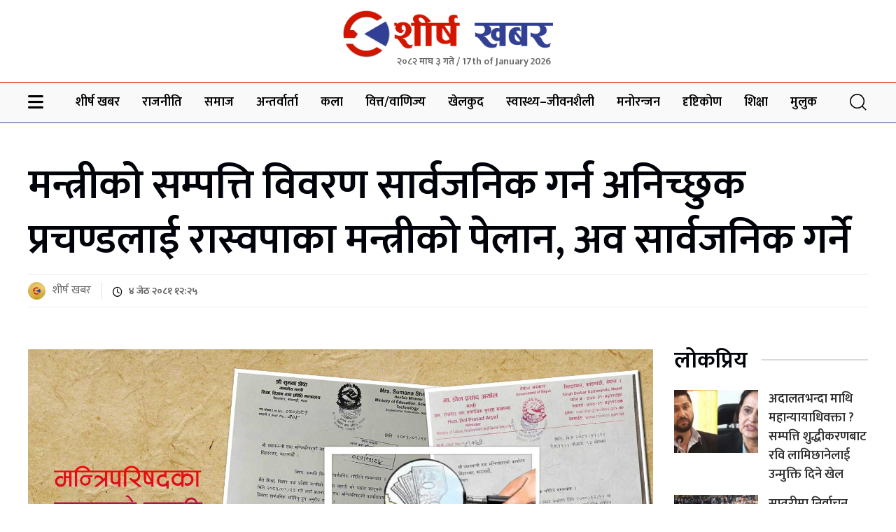

--- FILE ---
content_type: text/html; charset=UTF-8
request_url: https://www.sheershakhabar.com/2024/05/17/7364
body_size: 13609
content:
<!doctype html>
<html lang="en-US">

<head>
	<meta charset="UTF-8">
	<meta name="viewport" content="width=device-width, initial-scale=1">
	<link rel="profile" href="https://gmpg.org/xfn/11">
	<script type='text/javascript' src='https://platform-api.sharethis.com/js/sharethis.js#property=65096fdb82fdbb0019b85ebc&product=sop' async='async'></script>


<!-- Google tag (gtag.js) -->
<script async src="https://www.googletagmanager.com/gtag/js?id=G-SJF8T4ZNXM"></script>
<script>
  window.dataLayer = window.dataLayer || [];
  function gtag(){dataLayer.push(arguments);}
  gtag('js', new Date());

  gtag('config', 'G-SJF8T4ZNXM');
</script>


	<title>मन्त्रीको सम्पत्ति विवरण सार्वजनिक गर्न अनिच्छुक प्रचण्डलाई रास्वपाका मन्त्रीको पेलान, अव सार्वजनिक गर्ने &#8211; Sheersha khabar</title>
<meta name='robots' content='max-image-preview:large' />
<link rel="alternate" type="application/rss+xml" title="Sheersha khabar &raquo; Feed" href="https://www.sheershakhabar.com/feed" />
<link rel="alternate" type="application/rss+xml" title="Sheersha khabar &raquo; Comments Feed" href="https://www.sheershakhabar.com/comments/feed" />
<link rel="alternate" type="application/rss+xml" title="Sheersha khabar &raquo; मन्त्रीको सम्पत्ति विवरण सार्वजनिक गर्न अनिच्छुक प्रचण्डलाई रास्वपाका मन्त्रीको पेलान, अव सार्वजनिक गर्ने Comments Feed" href="https://www.sheershakhabar.com/2024/05/17/7364/feed" />
<link rel="alternate" title="oEmbed (JSON)" type="application/json+oembed" href="https://www.sheershakhabar.com/wp-json/oembed/1.0/embed?url=https%3A%2F%2Fwww.sheershakhabar.com%2F2024%2F05%2F17%2F7364" />
<link rel="alternate" title="oEmbed (XML)" type="text/xml+oembed" href="https://www.sheershakhabar.com/wp-json/oembed/1.0/embed?url=https%3A%2F%2Fwww.sheershakhabar.com%2F2024%2F05%2F17%2F7364&#038;format=xml" />
<style id='wp-img-auto-sizes-contain-inline-css'>
img:is([sizes=auto i],[sizes^="auto," i]){contain-intrinsic-size:3000px 1500px}
/*# sourceURL=wp-img-auto-sizes-contain-inline-css */
</style>
<style id='wp-emoji-styles-inline-css'>

	img.wp-smiley, img.emoji {
		display: inline !important;
		border: none !important;
		box-shadow: none !important;
		height: 1em !important;
		width: 1em !important;
		margin: 0 0.07em !important;
		vertical-align: -0.1em !important;
		background: none !important;
		padding: 0 !important;
	}
/*# sourceURL=wp-emoji-styles-inline-css */
</style>
<style id='wp-block-library-inline-css'>
:root{--wp-block-synced-color:#7a00df;--wp-block-synced-color--rgb:122,0,223;--wp-bound-block-color:var(--wp-block-synced-color);--wp-editor-canvas-background:#ddd;--wp-admin-theme-color:#007cba;--wp-admin-theme-color--rgb:0,124,186;--wp-admin-theme-color-darker-10:#006ba1;--wp-admin-theme-color-darker-10--rgb:0,107,160.5;--wp-admin-theme-color-darker-20:#005a87;--wp-admin-theme-color-darker-20--rgb:0,90,135;--wp-admin-border-width-focus:2px}@media (min-resolution:192dpi){:root{--wp-admin-border-width-focus:1.5px}}.wp-element-button{cursor:pointer}:root .has-very-light-gray-background-color{background-color:#eee}:root .has-very-dark-gray-background-color{background-color:#313131}:root .has-very-light-gray-color{color:#eee}:root .has-very-dark-gray-color{color:#313131}:root .has-vivid-green-cyan-to-vivid-cyan-blue-gradient-background{background:linear-gradient(135deg,#00d084,#0693e3)}:root .has-purple-crush-gradient-background{background:linear-gradient(135deg,#34e2e4,#4721fb 50%,#ab1dfe)}:root .has-hazy-dawn-gradient-background{background:linear-gradient(135deg,#faaca8,#dad0ec)}:root .has-subdued-olive-gradient-background{background:linear-gradient(135deg,#fafae1,#67a671)}:root .has-atomic-cream-gradient-background{background:linear-gradient(135deg,#fdd79a,#004a59)}:root .has-nightshade-gradient-background{background:linear-gradient(135deg,#330968,#31cdcf)}:root .has-midnight-gradient-background{background:linear-gradient(135deg,#020381,#2874fc)}:root{--wp--preset--font-size--normal:16px;--wp--preset--font-size--huge:42px}.has-regular-font-size{font-size:1em}.has-larger-font-size{font-size:2.625em}.has-normal-font-size{font-size:var(--wp--preset--font-size--normal)}.has-huge-font-size{font-size:var(--wp--preset--font-size--huge)}.has-text-align-center{text-align:center}.has-text-align-left{text-align:left}.has-text-align-right{text-align:right}.has-fit-text{white-space:nowrap!important}#end-resizable-editor-section{display:none}.aligncenter{clear:both}.items-justified-left{justify-content:flex-start}.items-justified-center{justify-content:center}.items-justified-right{justify-content:flex-end}.items-justified-space-between{justify-content:space-between}.screen-reader-text{border:0;clip-path:inset(50%);height:1px;margin:-1px;overflow:hidden;padding:0;position:absolute;width:1px;word-wrap:normal!important}.screen-reader-text:focus{background-color:#ddd;clip-path:none;color:#444;display:block;font-size:1em;height:auto;left:5px;line-height:normal;padding:15px 23px 14px;text-decoration:none;top:5px;width:auto;z-index:100000}html :where(.has-border-color){border-style:solid}html :where([style*=border-top-color]){border-top-style:solid}html :where([style*=border-right-color]){border-right-style:solid}html :where([style*=border-bottom-color]){border-bottom-style:solid}html :where([style*=border-left-color]){border-left-style:solid}html :where([style*=border-width]){border-style:solid}html :where([style*=border-top-width]){border-top-style:solid}html :where([style*=border-right-width]){border-right-style:solid}html :where([style*=border-bottom-width]){border-bottom-style:solid}html :where([style*=border-left-width]){border-left-style:solid}html :where(img[class*=wp-image-]){height:auto;max-width:100%}:where(figure){margin:0 0 1em}html :where(.is-position-sticky){--wp-admin--admin-bar--position-offset:var(--wp-admin--admin-bar--height,0px)}@media screen and (max-width:600px){html :where(.is-position-sticky){--wp-admin--admin-bar--position-offset:0px}}

/*# sourceURL=wp-block-library-inline-css */
</style><style id='global-styles-inline-css'>
:root{--wp--preset--aspect-ratio--square: 1;--wp--preset--aspect-ratio--4-3: 4/3;--wp--preset--aspect-ratio--3-4: 3/4;--wp--preset--aspect-ratio--3-2: 3/2;--wp--preset--aspect-ratio--2-3: 2/3;--wp--preset--aspect-ratio--16-9: 16/9;--wp--preset--aspect-ratio--9-16: 9/16;--wp--preset--color--black: #000000;--wp--preset--color--cyan-bluish-gray: #abb8c3;--wp--preset--color--white: #ffffff;--wp--preset--color--pale-pink: #f78da7;--wp--preset--color--vivid-red: #cf2e2e;--wp--preset--color--luminous-vivid-orange: #ff6900;--wp--preset--color--luminous-vivid-amber: #fcb900;--wp--preset--color--light-green-cyan: #7bdcb5;--wp--preset--color--vivid-green-cyan: #00d084;--wp--preset--color--pale-cyan-blue: #8ed1fc;--wp--preset--color--vivid-cyan-blue: #0693e3;--wp--preset--color--vivid-purple: #9b51e0;--wp--preset--gradient--vivid-cyan-blue-to-vivid-purple: linear-gradient(135deg,rgb(6,147,227) 0%,rgb(155,81,224) 100%);--wp--preset--gradient--light-green-cyan-to-vivid-green-cyan: linear-gradient(135deg,rgb(122,220,180) 0%,rgb(0,208,130) 100%);--wp--preset--gradient--luminous-vivid-amber-to-luminous-vivid-orange: linear-gradient(135deg,rgb(252,185,0) 0%,rgb(255,105,0) 100%);--wp--preset--gradient--luminous-vivid-orange-to-vivid-red: linear-gradient(135deg,rgb(255,105,0) 0%,rgb(207,46,46) 100%);--wp--preset--gradient--very-light-gray-to-cyan-bluish-gray: linear-gradient(135deg,rgb(238,238,238) 0%,rgb(169,184,195) 100%);--wp--preset--gradient--cool-to-warm-spectrum: linear-gradient(135deg,rgb(74,234,220) 0%,rgb(151,120,209) 20%,rgb(207,42,186) 40%,rgb(238,44,130) 60%,rgb(251,105,98) 80%,rgb(254,248,76) 100%);--wp--preset--gradient--blush-light-purple: linear-gradient(135deg,rgb(255,206,236) 0%,rgb(152,150,240) 100%);--wp--preset--gradient--blush-bordeaux: linear-gradient(135deg,rgb(254,205,165) 0%,rgb(254,45,45) 50%,rgb(107,0,62) 100%);--wp--preset--gradient--luminous-dusk: linear-gradient(135deg,rgb(255,203,112) 0%,rgb(199,81,192) 50%,rgb(65,88,208) 100%);--wp--preset--gradient--pale-ocean: linear-gradient(135deg,rgb(255,245,203) 0%,rgb(182,227,212) 50%,rgb(51,167,181) 100%);--wp--preset--gradient--electric-grass: linear-gradient(135deg,rgb(202,248,128) 0%,rgb(113,206,126) 100%);--wp--preset--gradient--midnight: linear-gradient(135deg,rgb(2,3,129) 0%,rgb(40,116,252) 100%);--wp--preset--font-size--small: 13px;--wp--preset--font-size--medium: 20px;--wp--preset--font-size--large: 36px;--wp--preset--font-size--x-large: 42px;--wp--preset--spacing--20: 0.44rem;--wp--preset--spacing--30: 0.67rem;--wp--preset--spacing--40: 1rem;--wp--preset--spacing--50: 1.5rem;--wp--preset--spacing--60: 2.25rem;--wp--preset--spacing--70: 3.38rem;--wp--preset--spacing--80: 5.06rem;--wp--preset--shadow--natural: 6px 6px 9px rgba(0, 0, 0, 0.2);--wp--preset--shadow--deep: 12px 12px 50px rgba(0, 0, 0, 0.4);--wp--preset--shadow--sharp: 6px 6px 0px rgba(0, 0, 0, 0.2);--wp--preset--shadow--outlined: 6px 6px 0px -3px rgb(255, 255, 255), 6px 6px rgb(0, 0, 0);--wp--preset--shadow--crisp: 6px 6px 0px rgb(0, 0, 0);}:where(.is-layout-flex){gap: 0.5em;}:where(.is-layout-grid){gap: 0.5em;}body .is-layout-flex{display: flex;}.is-layout-flex{flex-wrap: wrap;align-items: center;}.is-layout-flex > :is(*, div){margin: 0;}body .is-layout-grid{display: grid;}.is-layout-grid > :is(*, div){margin: 0;}:where(.wp-block-columns.is-layout-flex){gap: 2em;}:where(.wp-block-columns.is-layout-grid){gap: 2em;}:where(.wp-block-post-template.is-layout-flex){gap: 1.25em;}:where(.wp-block-post-template.is-layout-grid){gap: 1.25em;}.has-black-color{color: var(--wp--preset--color--black) !important;}.has-cyan-bluish-gray-color{color: var(--wp--preset--color--cyan-bluish-gray) !important;}.has-white-color{color: var(--wp--preset--color--white) !important;}.has-pale-pink-color{color: var(--wp--preset--color--pale-pink) !important;}.has-vivid-red-color{color: var(--wp--preset--color--vivid-red) !important;}.has-luminous-vivid-orange-color{color: var(--wp--preset--color--luminous-vivid-orange) !important;}.has-luminous-vivid-amber-color{color: var(--wp--preset--color--luminous-vivid-amber) !important;}.has-light-green-cyan-color{color: var(--wp--preset--color--light-green-cyan) !important;}.has-vivid-green-cyan-color{color: var(--wp--preset--color--vivid-green-cyan) !important;}.has-pale-cyan-blue-color{color: var(--wp--preset--color--pale-cyan-blue) !important;}.has-vivid-cyan-blue-color{color: var(--wp--preset--color--vivid-cyan-blue) !important;}.has-vivid-purple-color{color: var(--wp--preset--color--vivid-purple) !important;}.has-black-background-color{background-color: var(--wp--preset--color--black) !important;}.has-cyan-bluish-gray-background-color{background-color: var(--wp--preset--color--cyan-bluish-gray) !important;}.has-white-background-color{background-color: var(--wp--preset--color--white) !important;}.has-pale-pink-background-color{background-color: var(--wp--preset--color--pale-pink) !important;}.has-vivid-red-background-color{background-color: var(--wp--preset--color--vivid-red) !important;}.has-luminous-vivid-orange-background-color{background-color: var(--wp--preset--color--luminous-vivid-orange) !important;}.has-luminous-vivid-amber-background-color{background-color: var(--wp--preset--color--luminous-vivid-amber) !important;}.has-light-green-cyan-background-color{background-color: var(--wp--preset--color--light-green-cyan) !important;}.has-vivid-green-cyan-background-color{background-color: var(--wp--preset--color--vivid-green-cyan) !important;}.has-pale-cyan-blue-background-color{background-color: var(--wp--preset--color--pale-cyan-blue) !important;}.has-vivid-cyan-blue-background-color{background-color: var(--wp--preset--color--vivid-cyan-blue) !important;}.has-vivid-purple-background-color{background-color: var(--wp--preset--color--vivid-purple) !important;}.has-black-border-color{border-color: var(--wp--preset--color--black) !important;}.has-cyan-bluish-gray-border-color{border-color: var(--wp--preset--color--cyan-bluish-gray) !important;}.has-white-border-color{border-color: var(--wp--preset--color--white) !important;}.has-pale-pink-border-color{border-color: var(--wp--preset--color--pale-pink) !important;}.has-vivid-red-border-color{border-color: var(--wp--preset--color--vivid-red) !important;}.has-luminous-vivid-orange-border-color{border-color: var(--wp--preset--color--luminous-vivid-orange) !important;}.has-luminous-vivid-amber-border-color{border-color: var(--wp--preset--color--luminous-vivid-amber) !important;}.has-light-green-cyan-border-color{border-color: var(--wp--preset--color--light-green-cyan) !important;}.has-vivid-green-cyan-border-color{border-color: var(--wp--preset--color--vivid-green-cyan) !important;}.has-pale-cyan-blue-border-color{border-color: var(--wp--preset--color--pale-cyan-blue) !important;}.has-vivid-cyan-blue-border-color{border-color: var(--wp--preset--color--vivid-cyan-blue) !important;}.has-vivid-purple-border-color{border-color: var(--wp--preset--color--vivid-purple) !important;}.has-vivid-cyan-blue-to-vivid-purple-gradient-background{background: var(--wp--preset--gradient--vivid-cyan-blue-to-vivid-purple) !important;}.has-light-green-cyan-to-vivid-green-cyan-gradient-background{background: var(--wp--preset--gradient--light-green-cyan-to-vivid-green-cyan) !important;}.has-luminous-vivid-amber-to-luminous-vivid-orange-gradient-background{background: var(--wp--preset--gradient--luminous-vivid-amber-to-luminous-vivid-orange) !important;}.has-luminous-vivid-orange-to-vivid-red-gradient-background{background: var(--wp--preset--gradient--luminous-vivid-orange-to-vivid-red) !important;}.has-very-light-gray-to-cyan-bluish-gray-gradient-background{background: var(--wp--preset--gradient--very-light-gray-to-cyan-bluish-gray) !important;}.has-cool-to-warm-spectrum-gradient-background{background: var(--wp--preset--gradient--cool-to-warm-spectrum) !important;}.has-blush-light-purple-gradient-background{background: var(--wp--preset--gradient--blush-light-purple) !important;}.has-blush-bordeaux-gradient-background{background: var(--wp--preset--gradient--blush-bordeaux) !important;}.has-luminous-dusk-gradient-background{background: var(--wp--preset--gradient--luminous-dusk) !important;}.has-pale-ocean-gradient-background{background: var(--wp--preset--gradient--pale-ocean) !important;}.has-electric-grass-gradient-background{background: var(--wp--preset--gradient--electric-grass) !important;}.has-midnight-gradient-background{background: var(--wp--preset--gradient--midnight) !important;}.has-small-font-size{font-size: var(--wp--preset--font-size--small) !important;}.has-medium-font-size{font-size: var(--wp--preset--font-size--medium) !important;}.has-large-font-size{font-size: var(--wp--preset--font-size--large) !important;}.has-x-large-font-size{font-size: var(--wp--preset--font-size--x-large) !important;}
/*# sourceURL=global-styles-inline-css */
</style>

<style id='classic-theme-styles-inline-css'>
/*! This file is auto-generated */
.wp-block-button__link{color:#fff;background-color:#32373c;border-radius:9999px;box-shadow:none;text-decoration:none;padding:calc(.667em + 2px) calc(1.333em + 2px);font-size:1.125em}.wp-block-file__button{background:#32373c;color:#fff;text-decoration:none}
/*# sourceURL=/wp-includes/css/classic-themes.min.css */
</style>
<link rel='stylesheet' id='UIKIT-css-css' href='https://www.sheershakhabar.com/wp-content/themes/sheersha-khabar/assets/css/uikit.min.css?ver=6.9' media='all' />
<link rel='stylesheet' id='fontawesome-css-css' href='https://www.sheershakhabar.com/wp-content/themes/sheersha-khabar/assets/css/all.css?ver=6.9' media='all' />
<link rel='stylesheet' id='owl-carousel-css-css' href='https://www.sheershakhabar.com/wp-content/themes/sheersha-khabar/assets/css/owl.carousel.min.css?ver=6.9' media='all' />
<link rel='stylesheet' id='sheershakhabar-style-css' href='https://www.sheershakhabar.com/wp-content/themes/sheersha-khabar/style.css?ver=1.0.0' media='all' />
<link rel='stylesheet' id='responsive-css-css' href='https://www.sheershakhabar.com/wp-content/themes/sheersha-khabar/assets/css/responsive.css?ver=6.9' media='all' />
<link rel="https://api.w.org/" href="https://www.sheershakhabar.com/wp-json/" /><link rel="alternate" title="JSON" type="application/json" href="https://www.sheershakhabar.com/wp-json/wp/v2/posts/7364" /><link rel="EditURI" type="application/rsd+xml" title="RSD" href="https://www.sheershakhabar.com/xmlrpc.php?rsd" />
<meta name="generator" content="WordPress 6.9" />
<link rel="canonical" href="https://www.sheershakhabar.com/2024/05/17/7364" />
<link rel='shortlink' href='https://www.sheershakhabar.com/?p=7364' />
<meta name="keywords" content="Sheersha khabar : ">
<meta name="description" content="<p>काठमाडौं– सुशासनको चर्को नारा लगाईरहेका नेकपा माओवादी केन्द्रका अध्यक्ष एवम् प्रधानमन्त्री पुष्पकमल दाहालकै आनाकानीका कारण अहिलेसम्म सरकारमा संलग्न मन्त्रीहरुको सम्पत्ति विवरण सार्वजनिक भएको छैन। तर, अव भने सरकारले मन्त्रीहरुको सम्पत्ति विवरण सार्वजनिक गर्ने निर्णय गरेको छ। सरकारले मन्त्रीहरूको सम्पत्ति विवरण सार्वजनिक गर्ने निर्णय गरेको छ। बिहीबार बसेको मन्त्रिपरिषद्को बैठकले मन्त्रिपरिषद् सदस्यहरूको सम्पत्ति विवरण सार्वजनिक गर्ने [&hellip;]</p>
">
    <meta property="og:title" content="मन्त्रीको सम्पत्ति विवरण सार्वजनिक गर्न अनिच्छुक प्रचण्डलाई रास्वपाका मन्त्रीको पेलान, अव सार्वजनिक गर्ने" />
    <meta property="og:site_name" content="Sheersha khabar" />
    <meta property="og:url" content="https://www.sheershakhabar.com/2024/05/17/7364" />
    <meta property="og:description" content="<p>काठमाडौं– सुशासनको चर्को नारा लगाईरहेका नेकपा माओवादी केन्द्रका अध्यक्ष एवम् प्रधानमन्त्री पुष्पकमल दाहालकै आनाकानीका कारण अहिलेसम्म सरकारमा संलग्न मन्त्रीहरुको सम्पत्ति विवरण सार्वजनिक भएको छैन। तर, अव भने सरकारले मन्त्रीहरुको सम्पत्ति विवरण सार्वजनिक गर्ने निर्णय गरेको छ। सरकारले मन्त्रीहरूको सम्पत्ति विवरण सार्वजनिक गर्ने निर्णय गरेको छ। बिहीबार बसेको मन्त्रिपरिषद्को बैठकले मन्त्रिपरिषद् सदस्यहरूको सम्पत्ति विवरण सार्वजनिक गर्ने [&hellip;]</p>
" />
    <meta property="og:type" content="article" />
    
          <meta property="og:image" content="https://www.sheershakhabar.com/wp-content/uploads/2024/05/sampati.jpg"/>  
        
  <link rel="pingback" href="https://www.sheershakhabar.com/xmlrpc.php">		<style type="text/css">
					.site-title,
			.site-description {
				position: absolute;
				clip: rect(1px, 1px, 1px, 1px);
				}
					</style>
		<link rel="icon" href="https://www.sheershakhabar.com/wp-content/uploads/2023/09/cropped-logo-1-32x32.png" sizes="32x32" />
<link rel="icon" href="https://www.sheershakhabar.com/wp-content/uploads/2023/09/cropped-logo-1-192x192.png" sizes="192x192" />
<link rel="apple-touch-icon" href="https://www.sheershakhabar.com/wp-content/uploads/2023/09/cropped-logo-1-180x180.png" />
<meta name="msapplication-TileImage" content="https://www.sheershakhabar.com/wp-content/uploads/2023/09/cropped-logo-1-270x270.png" />
</head>

<body class="wp-singular post-template-default single single-post postid-7364 single-format-standard wp-custom-logo wp-theme-sheersha-khabar">
		<div id="page" class="site">

		<header id="masthead" class="site-header">
			<div class="site-branding">
				<a href="https://www.sheershakhabar.com/" class="custom-logo-link" rel="home"><img width="3241" height="724" src="https://www.sheershakhabar.com/wp-content/uploads/2023/09/logo-1.png" class="custom-logo" alt="Sheersha khabar" decoding="async" fetchpriority="high" srcset="https://www.sheershakhabar.com/wp-content/uploads/2023/09/logo-1.png 3241w, https://www.sheershakhabar.com/wp-content/uploads/2023/09/logo-1-300x67.png 300w, https://www.sheershakhabar.com/wp-content/uploads/2023/09/logo-1-1024x229.png 1024w, https://www.sheershakhabar.com/wp-content/uploads/2023/09/logo-1-768x172.png 768w, https://www.sheershakhabar.com/wp-content/uploads/2023/09/logo-1-1536x343.png 1536w, https://www.sheershakhabar.com/wp-content/uploads/2023/09/logo-1-2048x457.png 2048w" sizes="(max-width: 3241px) 100vw, 3241px" /></a>					<p class="site-title"><a href="https://www.sheershakhabar.com/" rel="home">Sheersha khabar</a></p>
								<div class="headerdate">
				२०८२ माघ  ३ गते  / 17th of January 2026 </div>
			</div><!-- .site-branding -->

			<nav id="site-navigation" class="main-navigation" data-uk-sticky>
				<div class="uk-container uk-flex uk-flex-middle uk-flex-between">

					<a href="#" class="burger-menu" uk-toggle="target: #offcanvas-slide">
						<i class="fa-solid fa-bars"></i>
					</a>
					<div class="menu-main-menu-container"><ul id="primary-menu" class="uk-visible@m"><li id="menu-item-57" class="menu-item menu-item-type-taxonomy menu-item-object-category current-post-ancestor current-menu-parent current-post-parent menu-item-57"><a href="https://www.sheershakhabar.com/category/shreeshakhabar">शीर्ष खबर</a></li>
<li id="menu-item-54" class="menu-item menu-item-type-taxonomy menu-item-object-category menu-item-54"><a href="https://www.sheershakhabar.com/category/political">राजनीति</a></li>
<li id="menu-item-58" class="menu-item menu-item-type-taxonomy menu-item-object-category menu-item-58"><a href="https://www.sheershakhabar.com/category/society">समाज</a></li>
<li id="menu-item-44" class="menu-item menu-item-type-taxonomy menu-item-object-category menu-item-44"><a href="https://www.sheershakhabar.com/category/interview">अन्तर्वार्ता</a></li>
<li id="menu-item-45" class="menu-item menu-item-type-taxonomy menu-item-object-category menu-item-45"><a href="https://www.sheershakhabar.com/category/art">कला</a></li>
<li id="menu-item-55" class="menu-item menu-item-type-taxonomy menu-item-object-category current-post-ancestor current-menu-parent current-post-parent menu-item-55"><a href="https://www.sheershakhabar.com/category/economy">वित्त/वाणिज्य</a></li>
<li id="menu-item-46" class="menu-item menu-item-type-taxonomy menu-item-object-category menu-item-46"><a href="https://www.sheershakhabar.com/category/sports">खेलकुद</a></li>
<li id="menu-item-59" class="menu-item menu-item-type-taxonomy menu-item-object-category menu-item-59"><a href="https://www.sheershakhabar.com/category/health-lifestyle">स्वास्थ्य–जीवनशैली</a></li>
<li id="menu-item-52" class="menu-item menu-item-type-taxonomy menu-item-object-category menu-item-52"><a href="https://www.sheershakhabar.com/category/entertainment">मनोरन्जन</a></li>
<li id="menu-item-48" class="menu-item menu-item-type-taxonomy menu-item-object-category menu-item-48"><a href="https://www.sheershakhabar.com/category/opinion">दृष्टिकोण</a></li>
<li id="menu-item-56" class="menu-item menu-item-type-taxonomy menu-item-object-category menu-item-56"><a href="https://www.sheershakhabar.com/category/education">शिक्षा</a></li>
<li id="menu-item-53" class="menu-item menu-item-type-taxonomy menu-item-object-category menu-item-53"><a href="https://www.sheershakhabar.com/category/country">मुलुक</a></li>
</ul></div>					<a class="search--bar" href="javascript:;">
						<svg width="28" height="28" viewBox="0 0 20 20" xmlns="http://www.w3.org/2000/svg" data-svg="search">
							<circle fill="none" stroke="#000" stroke-width="1.1" cx="9" cy="9" r="7"></circle>
							<path fill="none" stroke="#000" stroke-width="1.1" d="M14,14 L18,18 L14,14 Z"></path>
						</svg>
					</a>
				</div>

			</nav><!-- #site-navigation -->
		</header><!-- #masthead -->
<main id="primary" class="site-main section">
 <!-- Ad Placement -->
    <div class="ad-container">
        <div class="uk-container">
            <div class="gam-ad-position-wrap home-after-main-menu">
	</div>
        </div>
    </div>
    <!-- Ad Placement -->

	<div class="uk-container">
		<div class="single-post bg-white">
			<div class="breaking__news--title">
				<h2 class="breaking__news--title">मन्त्रीको सम्पत्ति विवरण सार्वजनिक गर्न अनिच्छुक प्रचण्डलाई रास्वपाका मन्त्रीको पेलान, अव सार्वजनिक गर्ने</h2>
			</div>
			<div class=" post-author">
				<div class="uk-flex uk-flex-middle uk-flex-between uk-flex-wrap">
					<div class="author">
						<div class="uk-flex uk-flex-middle">
							<div>
								 <img src=https://www.sheershakhabar.com/wp-content/uploads/2023/09/author-img-sheershakhabar-1.jpg class='avatar avatar-26 photo avatar-default' width='26' height='26'>								शीर्ष खबर 							</div>
							<div>
								<span><i class="fa-regular fa-clock"></i>४ जेठ  २०८१ १२:२५</span>
							</div>
						</div>
					</div>

					<!-- ShareThis BEGIN --><div class="sharethis-inline-share-buttons"></div><!-- ShareThis END -->
				</div>
			</div>
			<div class="single-contents section">
				<div class="uk-grid uk-grid-medium" uk-grid>
					<div class="uk-width-3-4@m">
						<div class="featured-img">
															<img src="https://www.sheershakhabar.com/wp-content/uploads/2024/05/sampati.jpg" alt="मन्त्रीको सम्पत्ति विवरण सार्वजनिक गर्न अनिच्छुक प्रचण्डलाई रास्वपाका मन्त्रीको पेलान, अव सार्वजनिक गर्ने">

													</div>

						 <!-- Ad Placement -->
    <div class="ad-container">
        <div class="uk-container">
            <div class="gam-ad-position-wrap single-after-featured-img">
	</div>
        </div>
    </div>
    <!-- Ad Placement -->


						<div class="content-area">
							<p><strong>काठमाडौं–</strong> सुशासनको चर्को नारा लगाईरहेका नेकपा माओवादी केन्द्रका अध्यक्ष एवम् प्रधानमन्त्री पुष्पकमल दाहालकै आनाकानीका कारण अहिलेसम्म सरकारमा संलग्न मन्त्रीहरुको सम्पत्ति विवरण सार्वजनिक भएको छैन। तर, अव भने सरकारले मन्त्रीहरुको सम्पत्ति विवरण सार्वजनिक गर्ने निर्णय गरेको छ।</p>
<p>सरकारले मन्त्रीहरूको सम्पत्ति विवरण सार्वजनिक गर्ने निर्णय गरेको छ। बिहीबार बसेको मन्त्रिपरिषद्को बैठकले मन्त्रिपरिषद् सदस्यहरूको सम्पत्ति विवरण सार्वजनिक गर्ने निर्णय गरेको हो। प्रधानमन्त्री तथा मन्त्रिपरिषद्को कार्यालयका अनुसार स्वास्थ्य तथा जनसंख्या मन्त्री प्रदीप यादव, वन राज्यमन्त्री हसिना खानबाहेक सबैले सम्पत्ति विवरण समेत बुझाई सकेका छन्।</p>
<p>सामान्यतयाः मन्त्री भएको ६० दिनभित्र सम्पत्ति विवरण प्रधानमन्त्री कार्यालयमा बुझाउनुपर्ने कानूनी ब्यवस्था छ। अख्तियार दुरूपयोग अनुसन्धान आयोग ऐन, २०४८ को दफा ३१ र भ्रष्टाचार निवारण ऐन २०५९ को दफा ५० मा सार्वजनिक पद धारण गरेको व्यक्तिले त्यस्तो पद धारण गरेको मितिले ६० दिनभित्र र त्यसपछि हरेक आर्थिक वर्ष समाप्त भएको मितिले ६० दिनभित्र आफ्नो वा आफ्नो परिवारको नाममा रहेको सम्पत्तिको स्रोत वा निस्सासहितको अद्यावधिक विवरण नेपाल सरकारले नेपाल राजपत्रमा सूचना प्रकाशन गरी तोकेको निकाय वा अधिकारीसमक्ष पेश गर्नुपर्ने उल्लेख छ।</p>
<p>सरकारले २० असार २०७५मा प्रकाशित गरेको राजपत्रअनुसार प्रधानमन्त्री, मन्त्री, राज्य मन्त्री र सहायकमन्त्रीले आफ्नो सम्पत्ति विवरण प्रधानमन्त्री तथा मन्त्रिपरिषदको कार्यालयमा बुझाउनुपर्छ। यस्तो विवरण २ महिनाभित्र राष्ट्रिय सतर्कता केन्द्रमा पठाउनुपर्छ।</p>
<p>तर, पछिल्ला सरकारहरुले मन्त्रीहरुको सम्पत्ति विवरण सार्वजनिक नगर्ने थिति नै बसालेको छ। दुई दर्जनभन्दा वढि पटक मन्त्रिपरिषद् पुनर्गठन हुँदा पनि मन्त्रीको सम्पत्ति सार्वजनिक गरिएको थिएन। स्रोतका अनुसार प्रधानमन्त्री पुष्पकमल दाहाल स्वयम् नै आफ्नो र मन्त्रीहरुको सम्पत्ति विवरण सार्वजनिक नगर्ने पक्षमा थिए।</p>
<p>यसपटक सत्तारुढ राष्ट्रिय स्वतन्त्र पार्टी सम्पत्ति विवरण सावर्जनिक गर्नुपर्ने पक्षमा उभिएपछि प्रधानमन्त्री दाहाल सम्पत्ति विवरण सार्वजनि गर्न बाध्य भएका हुन। रास्वपाबाट सरकारमा सहभागी ४ मन्त्रीहरुले आफ्नो सम्पत्ति सार्वजनिक गर्न प्रधानमन्त्री तथा मन्त्रिपरिषद्को कार्यालयलाई औपचारिक पत्र नै पठाएका थिए। रास्वपाका सभापति समेत रहेका उपप्रधान तथा गृहमन्त्री रवि लामिछाने, श्रम रोजगार तथा सामाजिक सुरक्षा मन्त्री उपसभापति डोलप्रसाद अर्याल, शिक्षा, विज्ञान तथा प्रविधिमन्त्री सुमना श्रेष्ठ र युवा तथा खेलकुद मन्त्री विराजभक्त श्रेष्ठले यस्तो पत्र पठाएका थिए।</p>
						</div>

					  <div class="ad-container">
        <div class="uk-container">
            <div class="gam-ad-position-wrap single-after-content">
		<div class="gam-each-ad" id="gam-ad-13">
		<a href="https://www.facebook.com/csidbghareluudayapur/" target="_blank"><img src="https://www.sheershakhabar.com/wp-content/uploads/2025/10/हाम्रो-अनुरोध.png"/></a>
	</div>
					</div>
        </div>
    </div>
    <!-- Ad Placement -->	

						<hr />
						<div class="comment-area">
							<span>प्रतिक्रिया</span>
							
<div id="comments" class="comments-area">

		<div id="respond" class="comment-respond">
		<h3 id="reply-title" class="comment-reply-title">Leave a Reply <small><a rel="nofollow" id="cancel-comment-reply-link" href="/2024/05/17/7364#respond" style="display:none;">Cancel reply</a></small></h3><form action="https://www.sheershakhabar.com/wp-comments-post.php" method="post" id="commentform" class="comment-form"><p class="comment-notes"><span id="email-notes">Your email address will not be published.</span> <span class="required-field-message">Required fields are marked <span class="required">*</span></span></p><p class="comment-form-comment"><label for="comment">Comment <span class="required">*</span></label> <textarea id="comment" name="comment" cols="45" rows="8" maxlength="65525" required></textarea></p><p class="comment-form-author"><label for="author">Name <span class="required">*</span></label> <input id="author" name="author" type="text" value="" size="30" maxlength="245" autocomplete="name" required /></p>
<p class="comment-form-email"><label for="email">Email <span class="required">*</span></label> <input id="email" name="email" type="email" value="" size="30" maxlength="100" aria-describedby="email-notes" autocomplete="email" required /></p>
<p class="comment-form-url"><label for="url">Website</label> <input id="url" name="url" type="url" value="" size="30" maxlength="200" autocomplete="url" /></p>
<p class="comment-form-cookies-consent"><input id="wp-comment-cookies-consent" name="wp-comment-cookies-consent" type="checkbox" value="yes" /> <label for="wp-comment-cookies-consent">Save my name, email, and website in this browser for the next time I comment.</label></p>
<p class="form-submit"><input name="submit" type="submit" id="submit" class="submit" value="Post Comment" /> <input type='hidden' name='comment_post_ID' value='7364' id='comment_post_ID' />
<input type='hidden' name='comment_parent' id='comment_parent' value='0' />
</p></form>	</div><!-- #respond -->
	
</div><!-- #comments -->
						</div>
					</div>
					<div class="uk-width-1-4@m">
						<div class="cat-head">
							<h3 class="cat-name">लोकप्रिय</h3>
						</div>
						<div class="lokpriya__section">
							<div class="list--news">
																		<div class="row--news">
											<a href="https://www.sheershakhabar.com/2026/01/17/24027"> <img src="https://www.sheershakhabar.com/wp-content/uploads/2026/01/rabi-150x150.jpg" alt="अदालतभन्दा माथि महान्यायाधिवक्ता ? सम्पत्ति शुद्धीकरणबाट रवि लामिछानेलाई उन्मुक्ति दिने खेल"> </a>
											<h3 class="news__title--small"><a href="https://www.sheershakhabar.com/2026/01/17/24027" class="title">अदालतभन्दा माथि महान्यायाधिवक्ता ? सम्पत्ति शुद्धीकरणबाट रवि लामिछानेलाई उन्मुक्ति दिने खेल</a></h3>
										</div>
																		<div class="row--news">
											<a href="https://www.sheershakhabar.com/2026/01/17/24030"> <img src="https://www.sheershakhabar.com/wp-content/uploads/2026/01/saptari-150x150.jpg" alt="सप्तरीमा निर्वाचन प्रहरीको आवेदन कोटाभन्दा झण्डै दोब्बर, कोशीका पहाडी–हिमाली जिल्लामा भने अभाव"> </a>
											<h3 class="news__title--small"><a href="https://www.sheershakhabar.com/2026/01/17/24030" class="title">सप्तरीमा निर्वाचन प्रहरीको आवेदन कोटाभन्दा झण्डै दोब्बर, कोशीका पहाडी–हिमाली जिल्लामा भने अभाव</a></h3>
										</div>
															</div>
						</div>
						<div class="cat-head">
							<h3 class="cat-name">ताजा अपडेट</h3>
						</div>
						<div class="lokpriya__section">
							<div class="list--news">
																		<div class="row--news">
											<a href="https://www.sheershakhabar.com/2026/01/17/24030"> <img src="https://www.sheershakhabar.com/wp-content/uploads/2026/01/saptari-150x150.jpg" alt="सप्तरीमा निर्वाचन प्रहरीको आवेदन कोटाभन्दा झण्डै दोब्बर, कोशीका पहाडी–हिमाली जिल्लामा भने अभाव"> </a>
											<h3 class="news__title--small"><a href="https://www.sheershakhabar.com/2026/01/17/24030" class="title">सप्तरीमा निर्वाचन प्रहरीको आवेदन कोटाभन्दा झण्डै दोब्बर, कोशीका पहाडी–हिमाली जिल्लामा भने अभाव</a></h3>
										</div>
																		<div class="row--news">
											<a href="https://www.sheershakhabar.com/2026/01/17/24027"> <img src="https://www.sheershakhabar.com/wp-content/uploads/2026/01/rabi-150x150.jpg" alt="अदालतभन्दा माथि महान्यायाधिवक्ता ? सम्पत्ति शुद्धीकरणबाट रवि लामिछानेलाई उन्मुक्ति दिने खेल"> </a>
											<h3 class="news__title--small"><a href="https://www.sheershakhabar.com/2026/01/17/24027" class="title">अदालतभन्दा माथि महान्यायाधिवक्ता ? सम्पत्ति शुद्धीकरणबाट रवि लामिछानेलाई उन्मुक्ति दिने खेल</a></h3>
										</div>
																		<div class="row--news">
											<a href="https://www.sheershakhabar.com/2026/01/14/24022"> <img src="https://www.sheershakhabar.com/wp-content/uploads/2026/01/napi-1-150x150.jpg" alt="मालाको तामझामअघि नै नापी प्रमुख यादवको गैरकानुनी खेलः औद्योगिक जग्गा काण्डको खुलासा"> </a>
											<h3 class="news__title--small"><a href="https://www.sheershakhabar.com/2026/01/14/24022" class="title">मालाको तामझामअघि नै नापी प्रमुख यादवको गैरकानुनी खेलः औद्योगिक जग्गा काण्डको खुलासा</a></h3>
										</div>
																		<div class="row--news">
											<a href="https://www.sheershakhabar.com/2026/01/14/24019"> <img src="https://www.sheershakhabar.com/wp-content/uploads/2026/01/rabi_lamichhane-150x150.jpg" alt="‘केरे&#8230; केरे&#8230;, तिम्रो ‘बा’ को शासन हो?’ भन्ने रवि लामिछाने मुद्दा फिर्ताका लागि महान्यायाधिवक्ताको शरणमा"> </a>
											<h3 class="news__title--small"><a href="https://www.sheershakhabar.com/2026/01/14/24019" class="title">‘केरे&#8230; केरे&#8230;, तिम्रो ‘बा’ को शासन हो?’ भन्ने रवि लामिछाने मुद्दा फिर्ताका लागि महान्यायाधिवक्ताको शरणमा</a></h3>
										</div>
																		<div class="row--news">
											<a href="https://www.sheershakhabar.com/2026/01/14/24016"> <img src="https://www.sheershakhabar.com/wp-content/uploads/2026/01/jyoti-150x150.jpg" alt="‘चन्द्रौटामा लखेटिएको हल्ला’ भ्रमपूर्ण भन्दै ज्योति मगरले दिईन ‘श्रद्धाञ्जली’"> </a>
											<h3 class="news__title--small"><a href="https://www.sheershakhabar.com/2026/01/14/24016" class="title">‘चन्द्रौटामा लखेटिएको हल्ला’ भ्रमपूर्ण भन्दै ज्योति मगरले दिईन ‘श्रद्धाञ्जली’</a></h3>
										</div>
															</div>
						</div>

					</div>

				</div>
				<!-- Related Section -->
				<section class="editors__section section">
					<div class="cat-head">
						<h3 class="cat-name">
							<a href="#">सम्बन्धित खबर </a>
						</h3>
					</div>
					<div class="uk-grid uk-grid-medium" uk-grid>
														<div class="uk-width-1-4@m uk-width-1-2@s">
									<div class="col--news">
										<a href="https://www.sheershakhabar.com/2026/01/12/23982"> <img src="https://www.sheershakhabar.com/wp-content/uploads/2025/12/kalyanpur_siraha-300x169.jpg" alt="घुस लिँदालिदै कार्यालयमै पक्राउ परेका कल्याणपुरका तत्कालीन मेयर रामपुकार साहलाई ६ महिना कैद"> </a>
										<h3 class="news__title--small"><a href="https://www.sheershakhabar.com/2026/01/12/23982" class="title">घुस लिँदालिदै कार्यालयमै पक्राउ परेका कल्याणपुरका तत्कालीन मेयर रामपुकार साहलाई ६ महिना कैद</a></h3>
									</div>
								</div>
														<div class="uk-width-1-4@m uk-width-1-2@s">
									<div class="col--news">
										<a href="https://www.sheershakhabar.com/2025/12/22/23679"> <img src="https://www.sheershakhabar.com/wp-content/uploads/2025/12/dayananda_goit-300x169.jpg" alt="सप्तरीको बलानबिहुलमा नमूना विद्यालयको नाममा ४ करोडको भ्रष्टाचार, अध्यक्षकै नेतृत्वमा ठेक्का सेटिङ"> </a>
										<h3 class="news__title--small"><a href="https://www.sheershakhabar.com/2025/12/22/23679" class="title">सप्तरीको बलानबिहुलमा नमूना विद्यालयको नाममा ४ करोडको भ्रष्टाचार, अध्यक्षकै नेतृत्वमा ठेक्का सेटिङ</a></h3>
									</div>
								</div>
														<div class="uk-width-1-4@m uk-width-1-2@s">
									<div class="col--news">
										<a href="https://www.sheershakhabar.com/2025/12/19/23646"> <img src="https://www.sheershakhabar.com/wp-content/uploads/2025/12/triyuga-300x169.jpg" alt="सप्तरीको त्रियुगा सहकारीद्वारा ठगी आरोपमा प्रभु म्यानेजमेन्टविरुद्ध सीआईबीमा जाहेरी"> </a>
										<h3 class="news__title--small"><a href="https://www.sheershakhabar.com/2025/12/19/23646" class="title">सप्तरीको त्रियुगा सहकारीद्वारा ठगी आरोपमा प्रभु म्यानेजमेन्टविरुद्ध सीआईबीमा जाहेरी</a></h3>
									</div>
								</div>
														<div class="uk-width-1-4@m uk-width-1-2@s">
									<div class="col--news">
										<a href="https://www.sheershakhabar.com/2025/12/15/23600"> <img src="https://www.sheershakhabar.com/wp-content/uploads/2025/12/reeta-300x169.jpg" alt="सप्तरीमा ऋण असुलीमा पुगेका बैंक कर्मचारीमाथि मोसो दल्ने र कुटपिट गर्ने टोलीको नेतृत्व उपमेयरले गरेको खुलासा"> </a>
										<h3 class="news__title--small"><a href="https://www.sheershakhabar.com/2025/12/15/23600" class="title">सप्तरीमा ऋण असुलीमा पुगेका बैंक कर्मचारीमाथि मोसो दल्ने र कुटपिट गर्ने टोलीको नेतृत्व उपमेयरले गरेको खुलासा</a></h3>
									</div>
								</div>
														<div class="uk-width-1-4@m uk-width-1-2@s">
									<div class="col--news">
										<a href="https://www.sheershakhabar.com/2025/12/14/23589"> <img src="https://www.sheershakhabar.com/wp-content/uploads/2025/12/jyoti-300x163.jpg" alt="सप्तरीमा ऋण असुलीमा पुगेका बैंकका कर्मचारीमाथि कालोमोसो र कुटपिट"> </a>
										<h3 class="news__title--small"><a href="https://www.sheershakhabar.com/2025/12/14/23589" class="title">सप्तरीमा ऋण असुलीमा पुगेका बैंकका कर्मचारीमाथि कालोमोसो र कुटपिट</a></h3>
									</div>
								</div>
														<div class="uk-width-1-4@m uk-width-1-2@s">
									<div class="col--news">
										<a href="https://www.sheershakhabar.com/2025/12/14/23582"> <img src="https://www.sheershakhabar.com/wp-content/uploads/2025/12/tirtharaj_bhattarai-300x169.jpg" alt="अध्यागमन प्रमुखको डायरीबाटै खुल्यो ‘भिजिट भिसामा सेटिङ’: श्रीमतीलाई गिफ्ट किन्न समेत विचौलीयाबाट असुली"> </a>
										<h3 class="news__title--small"><a href="https://www.sheershakhabar.com/2025/12/14/23582" class="title">अध्यागमन प्रमुखको डायरीबाटै खुल्यो ‘भिजिट भिसामा सेटिङ’: श्रीमतीलाई गिफ्ट किन्न समेत विचौलीयाबाट असुली</a></h3>
									</div>
								</div>
														<div class="uk-width-1-4@m uk-width-1-2@s">
									<div class="col--news">
										<a href="https://www.sheershakhabar.com/2025/11/30/23377"> <img src="https://www.sheershakhabar.com/wp-content/uploads/2025/11/serchan-300x169.jpg" alt="९८ करोड ठगी प्रकरणमा प्रभु बैंकका सीईओ अशोक शेरचन पक्राउ, सिआइबीको हिरासतमा"> </a>
										<h3 class="news__title--small"><a href="https://www.sheershakhabar.com/2025/11/30/23377" class="title">९८ करोड ठगी प्रकरणमा प्रभु बैंकका सीईओ अशोक शेरचन पक्राउ, सिआइबीको हिरासतमा</a></h3>
									</div>
								</div>
														<div class="uk-width-1-4@m uk-width-1-2@s">
									<div class="col--news">
										<a href="https://www.sheershakhabar.com/2025/11/16/23233"> <img src="https://www.sheershakhabar.com/wp-content/uploads/2025/11/sarojkumar-yadav-300x169.jpg" alt="मधेश प्रदेशसमा सभामुखको परिवारै सचिवालयमा जागिरेः काठमाडौँ बसेरै तलव वुझ्छन् श्रीमती, छोरा, २ छोरी र ज्वाईँ"> </a>
										<h3 class="news__title--small"><a href="https://www.sheershakhabar.com/2025/11/16/23233" class="title">मधेश प्रदेशसमा सभामुखको परिवारै सचिवालयमा जागिरेः काठमाडौँ बसेरै तलव वुझ्छन् श्रीमती, छोरा, २ छोरी र ज्वाईँ</a></h3>
									</div>
								</div>
											</div>

				</section>
				<!-- Related Section -->
			</div>
		</div>
	</div>
</main><!-- #main -->


<footer id="colophon" class="site-footer">
	<div class="site-info">
		<div class="uk-container">
			<div class="uk-grid uk-grid-medium uk-grid-divider" data-uk-grid>
				<div class="uk-width-1-4@m uk-width-1-2@s">
					<div class="footer-logo footer-link">
						<a href="https://www.sheershakhabar.com/" class="custom-logo-link" rel="home"><img width="3241" height="724" src="https://www.sheershakhabar.com/wp-content/uploads/2023/09/logo-1.png" class="custom-logo" alt="Sheersha khabar" decoding="async" srcset="https://www.sheershakhabar.com/wp-content/uploads/2023/09/logo-1.png 3241w, https://www.sheershakhabar.com/wp-content/uploads/2023/09/logo-1-300x67.png 300w, https://www.sheershakhabar.com/wp-content/uploads/2023/09/logo-1-1024x229.png 1024w, https://www.sheershakhabar.com/wp-content/uploads/2023/09/logo-1-768x172.png 768w, https://www.sheershakhabar.com/wp-content/uploads/2023/09/logo-1-1536x343.png 1536w, https://www.sheershakhabar.com/wp-content/uploads/2023/09/logo-1-2048x457.png 2048w" sizes="(max-width: 3241px) 100vw, 3241px" /></a>						<h4>रक्तमाला पब्लिकेसन्स् प्रा.लि.</h4>
						<p>सूचना विभाग दर्ता नं : ४२३५–२०८०/२०८१</p>

					</div>
				</div>
				<div class="uk-width-1-4@m uk-width-1-2@s">
					<div class="footer-link">
						<h3>सम्पर्क</h3>
						<p>Rajbiraj Saptari, Nepal, 54400</p>
						<p><a href="tel:+986-0086597">986-0086597</a></p>
						<p><a href="/cdn-cgi/l/email-protection#582b303d3d2a2b30393330393a392a363d2f2b183f35393134763b3735"><span class="__cf_email__" data-cfemail="85f6ede0e0f7f6ede4eeede4e7e4f7ebe0f2f6c5e2e8e4ece9abe6eae8">[email&#160;protected]</span></a></p>
						<hr>
						<p> अध्यक्ष: दिनेश शर्म्मा</p>
						<p> सम्पादकः दिनेश शर्म्मा</p>
					</div>
				</div>
				<div class="uk-width-1-4@m uk-width-1-2@s">
					<div class="footer-link">
						<h3>मेनू</h3>
						<div class="menu"><ul>
<li class="page_item page-item-64"><a href="https://www.sheershakhabar.com/%e0%a4%b5%e0%a4%bf%e0%a4%9c%e0%a5%8d%e0%a4%9e%e0%a4%be%e0%a4%aa%e0%a4%a8">विज्ञापन</a></li>
<li class="page_item page-item-62"><a href="https://www.sheershakhabar.com/%e0%a4%b8%e0%a4%ae%e0%a5%8d%e0%a4%aa%e0%a4%b0%e0%a5%8d%e0%a4%95">सम्पर्क</a></li>
<li class="page_item page-item-60"><a href="https://www.sheershakhabar.com/%e0%a4%b9%e0%a4%be%e0%a4%ae%e0%a5%8d%e0%a4%b0%e0%a5%8b-%e0%a4%ac%e0%a4%be%e0%a4%b0%e0%a5%87">हाम्रो बारे</a></li>
</ul></div>
					</div>
				</div>
				<div class="uk-width-1-4@m uk-width-1-2@s">
					<div class="footer-link">
						<h3>सामाजिक संजाल</h3>
						<div class="footer-social">

															<a href="https://www.facebook.com/sheershakhabar" target="_blank" rel="noopener noreferrer"><i class="fa-brands fa-facebook-f"></i></a>
																						<a href="https://l.facebook.com/l.php?u=https%3A%2F%2Ftwitter.com%2FSheershakhabar%3Ffbclid%3DIwAR0NDZ9aHY9gBunin_ryrg9MUyo5cXlmLSXyD9dbHiXLq5fLba0FuIcv2eo&h=AT2AdpjTfKRPkK78SVrKj8jZIxqQOea3H1ipkVrz-9T45H6iiCwZxCjKDjPgt7fDRdLD3KXH-XMkHWHQRcfLQfiFzTdnzv6eGLTHo3PT3TTq20v6Pl1L46XutFpAkQsqMWnMiLkb" target="_blank" rel="noopener noreferrer"><i class="fa-brands fa-twitter"></i></a>
															<a href="https://l.facebook.com/l.php?u=https%3A%2F%2Fwww.youtube.com%2F%40SheershaKhabar%3Ffbclid%3DIwAR3W036dZSWXyAbJbyUIOeCuddTBJ4vUr1l3ki8kSLOLLy6szoMV7B5XNmw&h=AT2AdpjTfKRPkK78SVrKj8jZIxqQOea3H1ipkVrz-9T45H6iiCwZxCjKDjPgt7fDRdLD3KXH-XMkHWHQRcfLQfiFzTdnzv6eGLTHo3PT3TTq20v6Pl1L46XutFpAkQsqMWnMiLkb" target="_blank" rel="noopener noreferrer"><i class="fa-brands fa-youtube"></i></a>
															<a href="https://www.instagram.com/sheershakhabar" target="_blank" rel="noopener noreferrer"><i class="fa-brands fa-instagram"></i></a>
														
							
						</div>
					</div>
				</div>
			</div>
		</div>
		<div class="footer-copyright">
			© 2026 रक्तमाला पब्लिकेसन्स प्रालिद्वारा सञ्चालित ‘शीर्ष खबर डट कम/सर्वाधिकार सुरक्षित
		</div>
	</div><!-- .site-info -->
</footer><!-- #colophon -->

<div class="go_to_top">
	<a href="#">
		<i class="fa-solid fa-chevron-up"></i>
	</a>
</div>

<div class="modal">
	<div class="modal-content">
		<span class="close-button"><i class="fa-solid fa-xmark"></i></span>
		<h2 class="news__title--medium">खोज्नुहोस</h2>
		<form role="search" method="get" action="https://www.sheershakhabar.com/">
			<div> <input name="s" id="search" type="text" placeholder="यहाँ टाईप गर्नुहोस् ..."></div>
			<button type="submit" class="btn">खोज्नुहोस </button>
			</label>
		</form>
	</div>
</div>

<div id="offcanvas-slide" uk-offcanvas="overlay: true">
	<div class="uk-offcanvas-bar">

		<button class="uk-offcanvas-close" type="button" uk-close></button>
		<div class="header--sidebar__head">
			<a href="https://www.sheershakhabar.com/" class="custom-logo-link" rel="home"><img width="3241" height="724" src="https://www.sheershakhabar.com/wp-content/uploads/2023/09/logo-1.png" class="custom-logo" alt="Sheersha khabar" decoding="async" srcset="https://www.sheershakhabar.com/wp-content/uploads/2023/09/logo-1.png 3241w, https://www.sheershakhabar.com/wp-content/uploads/2023/09/logo-1-300x67.png 300w, https://www.sheershakhabar.com/wp-content/uploads/2023/09/logo-1-1024x229.png 1024w, https://www.sheershakhabar.com/wp-content/uploads/2023/09/logo-1-768x172.png 768w, https://www.sheershakhabar.com/wp-content/uploads/2023/09/logo-1-1536x343.png 1536w, https://www.sheershakhabar.com/wp-content/uploads/2023/09/logo-1-2048x457.png 2048w" sizes="(max-width: 3241px) 100vw, 3241px" /></a>		</div>
		<div class="menu-main-menu-container"><ul id="menu-main-menu" class="menu"><li class="menu-item menu-item-type-taxonomy menu-item-object-category current-post-ancestor current-menu-parent current-post-parent menu-item-57"><a href="https://www.sheershakhabar.com/category/shreeshakhabar">शीर्ष खबर</a></li>
<li class="menu-item menu-item-type-taxonomy menu-item-object-category menu-item-54"><a href="https://www.sheershakhabar.com/category/political">राजनीति</a></li>
<li class="menu-item menu-item-type-taxonomy menu-item-object-category menu-item-58"><a href="https://www.sheershakhabar.com/category/society">समाज</a></li>
<li class="menu-item menu-item-type-taxonomy menu-item-object-category menu-item-44"><a href="https://www.sheershakhabar.com/category/interview">अन्तर्वार्ता</a></li>
<li class="menu-item menu-item-type-taxonomy menu-item-object-category menu-item-45"><a href="https://www.sheershakhabar.com/category/art">कला</a></li>
<li class="menu-item menu-item-type-taxonomy menu-item-object-category current-post-ancestor current-menu-parent current-post-parent menu-item-55"><a href="https://www.sheershakhabar.com/category/economy">वित्त/वाणिज्य</a></li>
<li class="menu-item menu-item-type-taxonomy menu-item-object-category menu-item-46"><a href="https://www.sheershakhabar.com/category/sports">खेलकुद</a></li>
<li class="menu-item menu-item-type-taxonomy menu-item-object-category menu-item-59"><a href="https://www.sheershakhabar.com/category/health-lifestyle">स्वास्थ्य–जीवनशैली</a></li>
<li class="menu-item menu-item-type-taxonomy menu-item-object-category menu-item-52"><a href="https://www.sheershakhabar.com/category/entertainment">मनोरन्जन</a></li>
<li class="menu-item menu-item-type-taxonomy menu-item-object-category menu-item-48"><a href="https://www.sheershakhabar.com/category/opinion">दृष्टिकोण</a></li>
<li class="menu-item menu-item-type-taxonomy menu-item-object-category menu-item-56"><a href="https://www.sheershakhabar.com/category/education">शिक्षा</a></li>
<li class="menu-item menu-item-type-taxonomy menu-item-object-category menu-item-53"><a href="https://www.sheershakhabar.com/category/country">मुलुक</a></li>
</ul></div>
	</div>
</div>
</div><!-- #page -->

<script data-cfasync="false" src="/cdn-cgi/scripts/5c5dd728/cloudflare-static/email-decode.min.js"></script><script type="speculationrules">
{"prefetch":[{"source":"document","where":{"and":[{"href_matches":"/*"},{"not":{"href_matches":["/wp-*.php","/wp-admin/*","/wp-content/uploads/*","/wp-content/*","/wp-content/plugins/*","/wp-content/themes/sheersha-khabar/*","/*\\?(.+)"]}},{"not":{"selector_matches":"a[rel~=\"nofollow\"]"}},{"not":{"selector_matches":".no-prefetch, .no-prefetch a"}}]},"eagerness":"conservative"}]}
</script>
<script src="https://www.sheershakhabar.com/wp-content/themes/sheersha-khabar/assets/js/jquery-3.6.3.js?ver=20151215" id="jquery -js"></script>
<script src="https://www.sheershakhabar.com/wp-content/themes/sheersha-khabar/assets/js/uikit.min.js?ver=20151215" id="uikitminjs -js"></script>
<script src="https://www.sheershakhabar.com/wp-content/themes/sheersha-khabar/assets/js/owl.carousel.min.js?ver=20151215" id="owl-carousel.min js -js"></script>
<script src="https://www.sheershakhabar.com/wp-content/themes/sheersha-khabar/assets/js/main.js?ver=20151215" id="main js -js"></script>
<script src="https://www.sheershakhabar.com/wp-includes/js/comment-reply.min.js?ver=6.9" id="comment-reply-js" async data-wp-strategy="async" fetchpriority="low"></script>
<script id="wp-emoji-settings" type="application/json">
{"baseUrl":"https://s.w.org/images/core/emoji/17.0.2/72x72/","ext":".png","svgUrl":"https://s.w.org/images/core/emoji/17.0.2/svg/","svgExt":".svg","source":{"concatemoji":"https://www.sheershakhabar.com/wp-includes/js/wp-emoji-release.min.js?ver=6.9"}}
</script>
<script type="module">
/*! This file is auto-generated */
const a=JSON.parse(document.getElementById("wp-emoji-settings").textContent),o=(window._wpemojiSettings=a,"wpEmojiSettingsSupports"),s=["flag","emoji"];function i(e){try{var t={supportTests:e,timestamp:(new Date).valueOf()};sessionStorage.setItem(o,JSON.stringify(t))}catch(e){}}function c(e,t,n){e.clearRect(0,0,e.canvas.width,e.canvas.height),e.fillText(t,0,0);t=new Uint32Array(e.getImageData(0,0,e.canvas.width,e.canvas.height).data);e.clearRect(0,0,e.canvas.width,e.canvas.height),e.fillText(n,0,0);const a=new Uint32Array(e.getImageData(0,0,e.canvas.width,e.canvas.height).data);return t.every((e,t)=>e===a[t])}function p(e,t){e.clearRect(0,0,e.canvas.width,e.canvas.height),e.fillText(t,0,0);var n=e.getImageData(16,16,1,1);for(let e=0;e<n.data.length;e++)if(0!==n.data[e])return!1;return!0}function u(e,t,n,a){switch(t){case"flag":return n(e,"\ud83c\udff3\ufe0f\u200d\u26a7\ufe0f","\ud83c\udff3\ufe0f\u200b\u26a7\ufe0f")?!1:!n(e,"\ud83c\udde8\ud83c\uddf6","\ud83c\udde8\u200b\ud83c\uddf6")&&!n(e,"\ud83c\udff4\udb40\udc67\udb40\udc62\udb40\udc65\udb40\udc6e\udb40\udc67\udb40\udc7f","\ud83c\udff4\u200b\udb40\udc67\u200b\udb40\udc62\u200b\udb40\udc65\u200b\udb40\udc6e\u200b\udb40\udc67\u200b\udb40\udc7f");case"emoji":return!a(e,"\ud83e\u1fac8")}return!1}function f(e,t,n,a){let r;const o=(r="undefined"!=typeof WorkerGlobalScope&&self instanceof WorkerGlobalScope?new OffscreenCanvas(300,150):document.createElement("canvas")).getContext("2d",{willReadFrequently:!0}),s=(o.textBaseline="top",o.font="600 32px Arial",{});return e.forEach(e=>{s[e]=t(o,e,n,a)}),s}function r(e){var t=document.createElement("script");t.src=e,t.defer=!0,document.head.appendChild(t)}a.supports={everything:!0,everythingExceptFlag:!0},new Promise(t=>{let n=function(){try{var e=JSON.parse(sessionStorage.getItem(o));if("object"==typeof e&&"number"==typeof e.timestamp&&(new Date).valueOf()<e.timestamp+604800&&"object"==typeof e.supportTests)return e.supportTests}catch(e){}return null}();if(!n){if("undefined"!=typeof Worker&&"undefined"!=typeof OffscreenCanvas&&"undefined"!=typeof URL&&URL.createObjectURL&&"undefined"!=typeof Blob)try{var e="postMessage("+f.toString()+"("+[JSON.stringify(s),u.toString(),c.toString(),p.toString()].join(",")+"));",a=new Blob([e],{type:"text/javascript"});const r=new Worker(URL.createObjectURL(a),{name:"wpTestEmojiSupports"});return void(r.onmessage=e=>{i(n=e.data),r.terminate(),t(n)})}catch(e){}i(n=f(s,u,c,p))}t(n)}).then(e=>{for(const n in e)a.supports[n]=e[n],a.supports.everything=a.supports.everything&&a.supports[n],"flag"!==n&&(a.supports.everythingExceptFlag=a.supports.everythingExceptFlag&&a.supports[n]);var t;a.supports.everythingExceptFlag=a.supports.everythingExceptFlag&&!a.supports.flag,a.supports.everything||((t=a.source||{}).concatemoji?r(t.concatemoji):t.wpemoji&&t.twemoji&&(r(t.twemoji),r(t.wpemoji)))});
//# sourceURL=https://www.sheershakhabar.com/wp-includes/js/wp-emoji-loader.min.js
</script>

<script defer src="https://static.cloudflareinsights.com/beacon.min.js/vcd15cbe7772f49c399c6a5babf22c1241717689176015" integrity="sha512-ZpsOmlRQV6y907TI0dKBHq9Md29nnaEIPlkf84rnaERnq6zvWvPUqr2ft8M1aS28oN72PdrCzSjY4U6VaAw1EQ==" data-cf-beacon='{"version":"2024.11.0","token":"530604777bfb4af4926bf5d14bde32b6","r":1,"server_timing":{"name":{"cfCacheStatus":true,"cfEdge":true,"cfExtPri":true,"cfL4":true,"cfOrigin":true,"cfSpeedBrain":true},"location_startswith":null}}' crossorigin="anonymous"></script>
</body>

</html>

<!-- Dynamic page generated in 0.345 seconds. -->
<!-- Cached page generated by WP-Super-Cache on 2026-01-17 09:08:12 -->

<!-- Super Cache dynamic page detected but late init not set. See the readme.txt for further details. -->
<!-- Dynamic WPCache Super Cache -->

--- FILE ---
content_type: text/css
request_url: https://www.sheershakhabar.com/wp-content/themes/sheersha-khabar/style.css?ver=1.0.0
body_size: 7481
content:
/*!
Theme Name: sheershakhabar
Theme URI: http://underscores.me/
Author: Underscores.me
Author URI: http://underscores.me/
Description: Description
Version: 1.0.0
Tested up to: 5.4
Requires PHP: 5.6
License: GNU General Public License v2 or later
License URI: LICENSE
Text Domain: sheershakhabar
Tags: custom-background, custom-logo, custom-menu, featured-images, threaded-comments, translation-ready

This theme, like WordPress, is licensed under the GPL.
Use it to make something cool, have fun, and share what you've learned.

sheershakhabar is based on Underscores https://underscores.me/, (C) 2012-2020 Automattic, Inc.
Underscores is distributed under the terms of the GNU GPL v2 or later.

Normalizing styles have been helped along thanks to the fine work of
Nicolas Gallagher and Jonathan Neal https://necolas.github.io/normalize.css/
*/

/*--------------------------------------------------------------
>>> TABLE OF CONTENTS:
----------------------------------------------------------------
# Generic
	- Normalize
	- Box sizing
# Base
	- Typography
	- Elements
	- Links
	- Forms
## Layouts
# Components
	- Navigation
	- Posts and pages
	- Comments
	- Widgets
	- Media
	- Captions
	- Galleries
# plugins
	- Jetpack infinite scroll
# Utilities
	- Accessibility
	- Alignments

--------------------------------------------------------------*/

@import url("https://fonts.googleapis.com/css2?family=Mukta:wght@300;400;500;600;700;800&family=Poppins:wght@400;500;600;700;800;900&display=swap");

:root {
  --primary--color: #344396;
  --secondary--color: #d41904;
}

html {
  scroll-behavior: smooth;
}

* {
  margin: 0;
  padding: 0;
  box-sizing: border-box;
}

img {
  max-width: 100%;
  height: auto;
  box-sizing: border-box;
  vertical-align: middle;
}

a,
a:hover,
a:active {
  text-decoration: none;
  color: inherit;
}

body {
  font-family: "Mukta", sans-serif;
}

p {
  line-height: 1.5;
  color: #000309;
}

h1,
h2,
h3,
h5,
h4,
h6 {
  font-family: "Mukta", sans-serif;
  color: #000309;
  font-weight: 600;
}

.site-header .site-branding {
  text-align: center;
}

.site-header .custom-logo {
  max-width: 300px;
  padding: 15px 0;
}

.header__date {
  font-size: 14px;
  margin-top: 6px;
}
.main-navigation {
  margin-top: 19px;
  background: #f9f9f9;
  border-top: 1px solid var(--secondary--color);
  border-bottom: 1px solid var(--primary--color);
}
.main-navigation > div > div {
  display: flex;
  align-items: center;
}
.main-navigation > div > div > ul {
  margin: 0;
  -webkit-flex-wrap: wrap;
  -ms-flex-wrap: wrap;
  flex-wrap: wrap;
  padding: 0;
  list-style: none;
  display: flex;
}
.main-navigation > div > div > ul,
.main-navigation > div > div > ul > li {
  margin: 0;
  -webkit-flex-wrap: wrap;
  -ms-flex-wrap: wrap;
  flex-wrap: wrap;
  padding: 0;
  list-style: none;
  display: flex;
  height: 100%;
  align-items: center;
}
.main-navigation > div > div > ul > li.current-menu-item > a,
.main-navigation > div > div > ul > li:hover > a,
.main-navigation > div > div > ul > li > ul > li:hover > a {
  color: var(--primary--color);
  -webkit-transition: 0.3s linear;
  -moz-transition: 0.3s linear;
  -ms-transition: 0.3s linear;
  -o-transition: 0.3s linear;
  transition: 0.3s linear;
}
.main-navigation > div > div > ul > li {
  position: relative;
}
.main-navigation > div > div > ul > li > ul {
  margin: 0;
  padding: 10px 0 10px 7px;
  list-style: none;
  position: absolute;
  opacity: 0;
  visibility: hidden;
  -webkit-transition: 0.4s cubic-bezier(0.55, -0.01, 0.19, 0.98) 0s;
  -moz-transition: 0.4s cubic-bezier(0.55, -0.01, 0.19, 0.98) 0s;
  -o-transition: 0.4s cubic-bezier(0.55, -0.01, 0.19, 0.98) 0s;
  transition: 0.4s cubic-bezier(0.55, -0.01, 0.19, 0.98) 0s;
  top: 120%;
  left: 0;
  width: 200px;
  background: #fff;
  z-index: 2;
  box-shadow: 0 5px 15px #00000030;
}
.main-navigation > div > div > ul > li:hover > ul {
  opacity: 1;
  top: 100%;
  visibility: visible;
  -webkit-transition: 0.4s cubic-bezier(0.55, -0.01, 0.19, 0.98) 0s;
  -moz-transition: 0.4s cubic-bezier(0.55, -0.01, 0.19, 0.98) 0s;
  -o-transition: 0.4s cubic-bezier(0.55, -0.01, 0.19, 0.98) 0s;
  transition: 0.4s cubic-bezier(0.55, -0.01, 0.19, 0.98) 0s;
}
.main-navigation > div > div > ul > li > a,
.main-navigation > div > div > ul > li > ul > li > a {
  position: relative;
  color: #000;
  display: block;
  font-weight: 600;
  height: 100%;
  display: flex;
  align-items: center;
  margin: 0 16px;
  text-decoration: none;
  transition: all 0.3s ease;
  font-size: 18px;
  -webkit-transition: 0.3s linear;
  -moz-transition: 0.3s linear;
  -ms-transition: 0.3s linear;
  -o-transition: 0.3s linear;
  transition: 0.3s linear;
  padding: 15px 0;
}

.main-navigation > div > div > ul > li > ul > li > a {
  color: #333 !important;
}
.main-navigation > div > div > ul > li > ul > li > a {
  padding: 5px 0 5px 0;
  font-size: 17px;
}
.main-navigation > div > div > ul > li:last-child > a {
  margin-right: 0;
}

.main-navigation > div > div > ul > li:first-child > a {
  margin-left: 0;
}
/* .main-navigation > div > div > ul > li > a::before {
  width: 0;
  height: 3px;
  content: "";
  background: var(--primary--color);
  position: absolute;
  bottom: 0;
  -webkit-transition: 0.3s linear;
  -moz-transition: 0.3s linear;
  -ms-transition: 0.3s linear;
  -o-transition: 0.3s linear;
  transition: 0.3s linear;
  top: 100%;
  z-index: 7;
} */
/* .main-navigation > div > div > ul > li:hover > a::before,
.main-navigation > div > div > ul > li.current-menu-item > a:before {
  width: 100%;
} */
.site-header__burger,
.site-header__social {
  margin-top: auto;
}
.site-header__social > a {
  height: 40px;
  width: 40px;
  color: #333333ad;
  line-height: 37px;
  display: inline-block;
  text-align: center;
  border-radius: 100%;
  margin-left: 10px;
  font-size: 22px;
  box-shadow: 0 5px 12px rgba(0, 0, 0, 0.08);
}

.burger-menu {
  font-size: 25px;
  color: #000;
  line-height: 100%;
}

.burger-menu:hover {
  color: var(--primary--color);
}

.site-header__burger > a {
  display: inline-block;
  margin-right: 14px;
  vertical-align: middle;
  cursor: pointer;
}
.site-header__burger > a:hover {
  color: var(--primary--color);
}
.site-branding {
  text-align: center;
}

/* Breaking Section */

.breaking__news {
  text-align: center;
  margin-bottom: 35px;
}

.breaking__news:not(:last-child) {
  padding-bottom: 25px;
  border-bottom: 1px solid #dfdee8;
}

.breaking__news--title {
  font-family: "Mukta", sans-serif;
  font-size: 60px;
  font-weight: 600;
  line-height: 1.3;
  letter-spacing: -1px;
  margin: 0;
}

.subtitle {
  margin: 0;
  margin: 13px 0;
  font-size: 22px;
  color: #000000a3;
  font-family: "Mukta", sans-serif;
  font-weight: 500;
}

.breaking__news--title .title {
  color: #101010;
}

.title {
  color: #313131;
}

.title:hover {
  color: var(--secondary--color);
}

.breaking__news p {
  color: #000000a3;
  font-size: 22px;
  padding: 0 40px;
  line-height: 37px;
  margin-top: 15px;
}

.slug {
  background: var(--secondary--color);
  font-size: 16px;
  margin-bottom: 10px;
  display: inline-block;
  color: #fff;
  padding: 7px 15px;
  font-weight: 600;
  border-radius: 5px;
  -webkit-border-radius: 5px;
  -moz-border-radius: 5px;
  -ms-border-radius: 5px;
  -o-border-radius: 5px;
}

.news--author {
  margin-bottom: 15px;
}

.news--author img {
  margin-right: 5px;
  width: 30px;
  height: 30px;
  border-radius: 50%;
  -webkit-border-radius: 50%;
  -moz-border-radius: 50%;
  -ms-border-radius: 50%;
  -o-border-radius: 50%;
  vertical-align: middle;
  object-fit: cover;
}
.news--author a,
.news--author {
  font-size: 16px;
  font-weight: bold;
  color: var(--secondary--color);
}

.news--author {
  color: #555;
  font-size: 15px;
  font-weight: 500;
  margin-top: 5px;
}

.breaking__news .news--author {
  font-size: 17px;
}

.news--author span {
  color: #555;
  font-weight: bold;
}

.news--author span:last-child {
  margin-left: 8px;
  padding-left: 8px;
  border-left: 1px solid #c4c4c4;
  font-weight: 400;
  line-height: 100%;
  display: inline-block;
}

.section {
  padding-top: 50px;
}

.news__title--large {
  margin: 0;
  font-size: 32px;
  margin-bottom: 8px;
  line-height: 1.4;
}

.news__title--xlarge {
  font-size: 37px;
  margin-top: 8px;
  line-height: 1.4;
}

.news__title--med {
  font-size: 27px;
  margin: 0;
  margin: 8px 0 8px 0;
  line-height: 1.4;
}

.news__title--medium {
  font-size: 22px;
  margin: 0;
  margin: 12px 0 0 0;
  line-height: 1.4;
}

.news__title--small {
  margin: 0;
  font-size: 20px;
  line-height: 1.5;
  margin-top: 12px;
}

.cat-head {
  position: relative;
  margin-bottom: 25px;
  display: flex;
  flex-wrap: wrap;
  justify-content: space-between;
  align-items: center;
  width: 100%;
}

.cat-head::before {
  display: block;
  content: "";
  width: 100%;
  height: 2px;
  background: #9f9f9f63;
  position: absolute;
  top: 43%;
  right: 0;
  z-index: 1;
  bottom: inherit;
}

.cat-name {
  font-family: "Mukta", sans-serif;
  font-size: 33px;
  font-weight: 600;
  padding: 0 20px;
  margin: 0;
  display: inline-block;
  border: 0;
  background: #fff;
  /* color: var(--primary--color); */
  position: relative;
  z-index: 2;
  line-height: 100%;
  padding-left: 0;
}

.cat-name > a {
  color: var(--primary--color);
}

.cat-head > a {
  display: flex;
  align-items: center;
  font-family: "Mukta", sans-serif;
  background: #fff;
  font-size: 15px;
  color: #000000de;
  font-weight: 600;
  position: relative;
  line-height: 100%;
  padding: 0 0 0 15px;
  z-index: 2;
}

.cat-head > a::after {
  content: "\f054";
  margin-left: 5px;
  font-family: "Font Awesome 6 Free";
  font-weight: 900;
  font-size: 10px;
  color: var(--primary--color);
  display: inline-block;
  text-align: center;
  line-height: 100%;
}

.cat-head a:hover,
.cat-head a:hover::after {
  color: var(--secondary--color);
}

.section {
  padding-top: 50px;
}

.overlay--news {
  position: relative;
}

.overlay--text {
  position: absolute;
  bottom: 0;
  left: 0;
  -webkit-box-sizing: border-box;
  -moz-box-sizing: border-box;
  box-sizing: border-box;
  padding: 15px 30px;
  background-image: linear-gradient(
    to top,
    #000,
    rgba(0, 0, 0, 0.79),
    #00000069,
    transparent
  );
  width: 100%;
  text-align: center;
}

.overlay--text .news__title--small {
  font-size: 22px;
  margin: 0;
  line-height: 1.2;
}

.overlay--text a.title {
  color: #fff;
}

.overlay--text .news__title--medium {
  font-size: 30px;
  line-height: 1.2;
}

.overlay--news > a {
  display: block;
  width: 100%;
  height: 450px;
}

.overlay--news > a img {
  width: 100%;
  height: 100%;
  object-fit: cover;
}

.row--news {
  display: flex;
  margin-bottom: 15px;
}

.row--news > a {
  display: block;
  width: 150px;
  height: 100px;
}

.row--news > a img {
  width: 100%;
  height: 100%;
  object-fit: cover;
}

.row--news .news__title--small,
.row--news > div,
.row--news .news__title--medium {
  flex: 2;
  margin-left: 15px;
  font-size: 18px;
  margin-top: 0;
}

.row--news > div .news__title--small {
  margin: 0;
}

.col--news p {
  margin: 0;
  margin-top: 8px;
  font-size: 18px;
  line-height: 1.5;
  color: #666;
}

.muluk--section .col--news > a {
  display: block;
  width: 100%;
  height: 160px;
}

.muluk--section .col--news > a img {
  width: 100%;
  height: 100%;
  object-fit: cover;
}

.muluk--section .row--news > a {
  width: 100px;
  height: 75px;
}

.list--news > ul {
  margin: 0;
  padding: 0;
  list-style: none;
}
.list--news > ul > li {
  padding: 10px 0;
  border-top: 1px solid #eee;
}

.list--news > ul > li > a {
  font-size: 18px;
  font-weight: 600;
}
.list--news {
  margin-top: 15px;
}

.bg-background {
  background: linear-gradient(
    to top,
    #c4c5c700 0%,
    #dcdddf00 52%,
    #ebebeb00 100%
  );
  margin-top: 10px;
}

.bg-background .cat-name,
.bg-background .cat-head > a {
  background: linear-gradient(#fdfdfd, #fdfdfd);
  color: #101010;
}

.bg-background .cat-name a {
  color: var(--primary--color);
}
.bg-background .cat-head > a::after {
  color: var(--primary--color);
}
.bg-background .cat-name a:hover,
.bg-background .cat-head > a:hover,
.bg-background .cat-head > a:hover::after {
  color: var(--secondary--color);
}
.bg-background .border-container {
  border-top: 1px solid #eee;
  border-bottom: 1px solid #eee;
  padding: 50px 0;
}

.interview__section .col--news {
  margin-bottom: 15px;
}

.interview__section .row--news > a {
  width: 100px;
  height: 90px;
}

.main__news > a {
  display: block;
  width: 100%;
  height: 400px;
}

.main__news > a img {
  width: 100%;
  height: 100%;
  object-fit: cover;
}

.interview__section .col--news > a {
  display: block;
  width: 100%;
  height: 150px;
}

.interview__section .col--news > a img {
  width: 100%;
  height: 100%;
  object-fit: cover;
}

.sports__section .col--news > a {
  width: 100%;
  height: 150px;
  display: block;
}

.sports__section .col--news > a img {
  width: 100%;
  height: 100%;
  object-fit: cover;
}

.health__section .overlay--news > a {
  height: 400px;
}

.health__section .row--news > a {
  display: block;
  width: 100px;
  height: 75px;
}

.site-footer {
  padding: 60px 0 0 0;
  background: #fff;
  margin-top: 50px;
  border-top: 1px solid var(--secondary--color);
  position: relative;
  overflow: hidden;
}
.site-footer::before {
  content: "";
  background-image: url(./assets/img/footer-bg.png);
  position: absolute;
  bottom: 0;
  left: 0;
  height: 300px;
  width: 300px;
  background-repeat: no-repeat;
  background-size: contain;
  opacity: 0.03;
  transform: rotate(-30deg);
}
.site-footer::after {
  content: "";
  background-image: url(./assets/img/footer-bg.png);
  position: absolute;
  bottom: 0;
  right: 0;
  height: 300px;
  width: 300px;
  background-repeat: no-repeat;
  background-size: contain;
  opacity: 0.03;
  transform: rotate(0);
}

.footer-logo.footer-link > a {
  display: block;
  text-align: center;
  padding: 10px;
  margin-bottom: 25px;
  padding-left: 0;
}

.footer-logo img {
  width: 250px;
}

.footer-link h4 {
  color: #313131;
  margin: 0;
}

.footer-link p {
  font-size: 16px;
  margin: 0;
  padding: 4px 0;
  color: #313131;
}

.footer-link h3 {
  font-size: 25px;
  color: #313131;
  margin-bottom: 12px;
}

.footer-link ul {
  margin: 0;
  padding: 0;
  list-style: none;
}

.footer-link ul li a {
  color: #313131;
  font-size: 17px;
  font-weight: 500;
  display: inline-block;
  margin-bottom: 5px;
}

.uk-grid-divider > :not(.uk-first-column)::before {
  border-color: #ffffff17;
}

.footer-link hr {
  border-color: #ffffff17;
}

.footer-social {
  display: flex;
  flex-wrap: wrap;
  gap: 10px;
}

.footer-social a {
  color: #fff;
  background: var(--primary--color);
  border-radius: 100%;
  box-shadow: 0 3px 6px #0000001f;
  height: 40px;
  width: 40px;
  display: inline-block;
  text-align: center;
  line-height: 44px;
}

.footer-copyright {
  padding: 10px 0;
  text-align: center;
  color: #313131;
  margin-top: 30px;
  font-size: 14px;
  border-top: 1px solid #eee;
}

.post-author {
  margin: 10px 0;
  padding: 10px 0;
  border-top: 1px solid #eee;
  border-bottom: 1px solid #eee;
}

.post-author .news--author {
  margin: 0;
}

.post-author .author {
  margin: 0;
}

.post-author .author a {
  color: var(--primary--color);
  font-weight: bold;
}

.post-author span {
  display: block;
  font-size: 12px;
}

.author > div.uk-flex > div:not(:last-child) {
  padding-right: 15px;
  margin-right: 15px;
  border-right: 1px solid #dfdee8;
}

.author > div.uk-flex > div:last-child span {
  font-size: 14px;
  text-transform: uppercase;
  vertical-align: middle;
  /* color: var(--primary--color); */
  font-weight: bold;
}

.author > div.uk-flex > div:last-child span i {
  vertical-align: middle;
  color: #000;
  margin-right: 8px;
  font-size: 14px;
}

.post--banner {
  text-align: center;
  margin-top: 25px;
  margin-bottom: 25px;
}

.sidebar {
  width: 300px;
}

.news--content {
  width: auto;
  flex: 2;
  padding: 0 25px;
}

.content-area {
  padding: 0 30px;
}

.content-area,
.content-area p {
  transition: font-size 0.3s ease;
  font-size: 22px;
  text-align: justify;
  font-weight: 400;
  line-height: 1.75;
}

.content-area p {
  margin: 25px 0 0 0;
}
.content-area figure {
  width: 100% !important;
}

.content-area figure img {
  width: 100%;
}

.content-area figcaption {
  text-align: center;
  font-size: 19px;
  font-style: italic;
  font-weight: 600;
  opacity: 0.8;
  line-height: 30px;
  display: block;
}

.content-area p img {
  width: 100%;
  margin-bottom: 15px;
}

.content-area blockquote.floatleft::before,
.content-area blockquote.floatright:before,
.content-area blockquote.floatleft::after,
.content-area blockquote.floatright:after {
  border: none;
}

.content-area blockquote::before {
  position: absolute;
  left: 0;
  top: 0;
}

.content-area blockquote::before,
.content-area blockquote::after {
  content: "\f10d";
  font-family: "Font Awesome 6 Free";
  font-weight: 900;
  font-size: 50px;
}

.content-area blockquote.floatright {
  margin-left: 0;
  float: right;
}

.content-area blockquote::after {
  content: "\f10e";
}

.content-area p em {
  color: var(--secondary--color);
}

.landing__caption {
  font-weight: bold;
  color: var(--primary--color);
  text-align: center;
  display: block;
  z-index: 111;
  font-size: 13px;
  background: #eee;
  padding: 7px;
}

.text-action {
  padding: 15px 0;
}

.text-action button {
  background: none;
  padding: 0;
  cursor: pointer;
  border: none;
  margin-right: 14px;
  background: none;
  border: 1px solid #3333334d;
  padding: 7px;
  width: 40px;
  height: 40px;
}

.content-area .highlighter,
.content-area .highlighter p {
  font-size: 1.48rem;
  line-height: 170%;
  color: var(--primary--color);
  font-weight: 600;
  display: block;
  font-style: italic;
}
.content-area .highlighter {
  background: #f1f1f1;
  padding: 28px;
}

.content-area blockquote.floatleft,
.content-area blockquote.floatright {
  max-width: 340px;
  margin: 0 30px 0 0;
  /* padding-right: 40px; */
  background: none;
  box-shadow: none;
  padding-right: 0;
  position: relative;
  z-index: 1;
  padding-top: 20px;
}
.content-area blockquote {
  display: block;
  width: 100%;
  line-height: 1.68;
  font-size: 1.4rem;
  position: relative;
  border-bottom: none;
  margin-bottom: 27px;
  /* background: #ffffff0a; */
  font-weight: 600;
  padding-top: 40px;
}
.content-area blockquote.floatright,
.content-area blockquote.floatleft {
  padding-bottom: 10px;
  text-transform: justify;
}
.content-area blockquote,
.content-area blockquote p {
  text-align: center;
  color: var(--primary--color);
  font-weight: bold;
  font-size: 1.4rem;
  margin: 0;
  padding-top: 40px;
}
.content-area blockquote.floatleft {
  float: left;
  margin-right: 30px;
  padding: 40px 40px 00px 0px;
}

.content-area blockquote.floatleft::before,
.content-area blockquote.floatleft::after,
.content-area blockquote.floatright::before,
.content-area blockquote.floatright::after {
  content: "\f10e";
  font-family: "Font Awesome 6 Free";
  font-weight: 900;
  font-size: 50px;
}
.content-area blockquote.floatleft::before,
.content-area blockquote.floatright::before {
  top: 0;
  left: 0;
  transform: rotate(180deg);
  -webkit-transform: rotate(180deg);
  -moz-transform: rotate(180deg);
  -ms-transform: rotate(180deg);
  -o-transform: rotate(180deg);
}

.content-area blockquote.floatleft::after,
.content-area blockquote.floatright::after {
  bottom: 0;
  right: 0;
  left: inherit;
  transform: rotate(-360deg);
}
.content-area blockquote.floatright {
  margin: 0 0 0 30px;
  padding: 45px 0px 20px 0px;
}
.content-area h1,
.content-area h2,
.content-area h3,
.content-area h4,
.content-area h5,
.content-area h6 {
  margin-top: 0;
  font-weight: 600;
  margin-bottom: 20px;
  color: #000;
  line-height: 1.3;
}

.content-area h2 {
  font-size: 1.8rem;
}

.featured-img img {
  width: 100%;
}

.content-area h3 {
  font-size: 1.54rem;
}
.content-area ul,
.content-area ol {
  padding-left: 0px;
  list-style: none;
  padding-bottom: 20px;
}
.alignleft {
  padding-right: 30px;
  float: left;
}

.alignright {
  padding-left: 30px;
  float: right;
}

.aligncenter {
  text-align: center;
}

.comment-area {
  margin-top: 20px;
  padding: 30px;
  background: #eee;
}

.comment-area > span {
  margin: 0;
  padding: 0;
  display: inline-block;
  padding-top: 0;
  font-size: 35px;
  font-weight: bold;
  color: var(--primary--color);
  z-index: 1;
  position: relative;
  padding-right: 16px;
}

.comment-reply-title {
  font-size: 22px;
  display: none;
  font-weight: 600;
  color: #000;
}

#commentform {
  display: grid;
  grid-template-columns: repeat(3, 1fr);
  grid-column-gap: 30px;
}

.comment-notes {
  font-size: 15px;
  display: none;
  color: #000;
}

.comment-form-comment,
.comment-form-author,
.comment-form-email,
.comment-form-url,
.comment-form-cookies-consent {
  margin-top: 21px;
}

#respond p label {
  width: 100%;
  color: #000000bf;
  font-weight: 600;
  font-size: 16px;
}

#respond textarea {
  -webkit-transition: all 0.3s ease-in-out;
  -moz-transition: all 0.3s ease-in-out;
  -ms-transition: all 0.3s ease-in-out;
  -o-transition: all 0.3s ease-in-out;
  outline: none;
  padding: 20px;
  margin: 5px 1px 3px 0;
  width: 100%;
  border: none;
  height: 150px;
  font-family: mukta, sans-serif;
  background: #fff;
  resize: none;
  color: #000;
  font-size: 17px;
  border: 1px solid #00000026;
  line-height: 1.8;
}

#respond input[type="text"],
#respond input[type="url"],
#respond input[type="email"] {
  background: #fff;
  height: 45px;
  -webkit-transition: all 0.3s ease-in-out;
  -moz-transition: all 0.3s ease-in-out;
  -ms-transition: all 0.3s ease-in-out;
  -o-transition: all 0.3s ease-in-out;
  outline: none;
  padding: 3px 20px;
  margin: 5px 1px 3px 0;
  font-family: poppins, sans-serif;
  width: 100%;
  border: none;
  color: #000;
  font-size: 15px;
  border: 1px solid #00000026;
  border-radius: 4px;
}

.comment-form-comment,
.comment-notes,
.comment-form-cookies-consent,
.form-submit {
  grid-column: span 3;
  margin-top: 0;
}

#respond #submit {
  border: none;
  padding: 12px 14px;
  color: #fff;
  font-size: 13px;
  cursor: pointer;
  -webkit-border-radius: 3px;
  border-radius: 3px;
  letter-spacing: 1px;
  text-transform: uppercase;

  background: var(--primary--color);
  font-weight: 600;
}

#respond #submit:hover {
  opacity: 0.8;
}

.comment-form-cookies-consent {
  display: none;
}

.comments-title {
  font-size: 18px;
  display: none;
  background: #036;
  padding: 14px 23px;
  color: #fff;
  margin: 0;
}

.comment-list {
  margin: 30px 0 30px 0;
  list-style: none;
}

.comment-list > li {
  padding-top: 30px;
  border-top: 1px solid #00000021;
  margin-top: 30px;
}

.comment-list > li:first-child {
  padding-top: 0;
  margin-top: 0;
  border-top: none;
}

.comment-list > li > article {
  position: relative;
}

.form-submit {
  margin-top: 30px;

  margin-bottom: 0;
}

.comment-list > li article footer .comment-author,
.comment-metadata {
  position: relative;
  padding-left: 69px;
  color: #000;
}

.fn {
  display: inline-block;
  vertical-align: middle;
  margin-right: 5px;
  font-size: 17px;
  color: #000;
  text-transform: capitalize;
}

.comment-list > li article footer .comment-author img {
  position: absolute;
  left: 0;
  top: 0;
  height: 50px;
  width: 50px;
  border-radius: 100%;
}

.comment-list > li article footer time {
  font-size: 14px;
}

.comment-list > li article footer .comment-author a,
.comment-list > li article footer time {
  color: #000;
}

.comment-list > li article .comment-content {
  margin: 0px 0 0 58px;
  padding: 14px 0 0;
  position: relative;
  color: #000;
  font-size: 16px;
  line-height: 1.7;
  /* border-top: 1px solid #15151517; */
}

.comment-list > li article .comment-content p {
  color: #000;
}

.comment-list > li > article .reply {
  position: absolute;
  right: 0;
  top: 0;
}

.reply a {
  font-weight: 700;
  background: var(--primary--color);
  padding: 5px 9px;
  display: inline-block;
  color: #fff;
  border-radius: 2px;
  font-size: 12px;
  text-transform: uppercase;
}

.comment-list > li ol {
  margin: 0 0 0 50px;
  padding: 0;
  list-style: none;
}

.comment-list > li ol li em {
  display: inline-block;
  margin-top: 20px;
}

.comment-awaiting-moderation {
  display: none;
}

.nav-links {
  margin: 25px 0;
  display: flex;
  justify-content: space-between;
}

.nav-links > div {
  padding: 5px 10px;
  background: var(--primary--color);
}

.nav-links > div a {
  color: #fff;
}

.nav-links > div:hover {
  color: #fff;
  background: var(--secondary--color);
}

.news-hastag ul {
  margin: 0;
  padding: 0;
  list-style: none;
}

.news-hastag ul li {
  display: inline-block;
  margin-left: 10px;
}

.news-hastag a {
  position: relative;
  display: inline-block;
  border: 1px solid #0000008f;
  padding: 7px 18px;
  text-align: center;
  color: #333;
  font-weight: 500;
  font-size: 14px;
  margin-bottom: 13px;
  line-height: 18px;
  border-radius: 8px;
  -webkit-border-radius: 8px;
  -moz-border-radius: 8px;
  -ms-border-radius: 8px;
  -o-border-radius: 8px;
}

.news-hastag a:hover {
  background: var(--primary--color);
  color: #fff;
  border-color: var(--primary--color);
}

.lokpriya__section .row--news > .news__title--small {
  margin-top: 0;
}

.news--author {
  color: #555;
  font-size: 15px;
  font-weight: 500;
  margin-top: 5px;
}
.post-author img {
  margin-right: 5px;
  width: 25px;
  height: 25px;
  border-radius: 50%;
  -webkit-border-radius: 50%;
  -moz-border-radius: 50%;
  -ms-border-radius: 50%;
  -o-border-radius: 50%;
  vertical-align: middle;
  object-fit: cover;
}

.single-post .row--news > a {
  width: 120px;
  height: 90px;
}

.uk-offcanvas-bar {
  padding: 0;
  background: #fff;
}

.uk-offcanvas-bar > div > ul {
  margin: 0;
  padding: 0;
  list-style: none;
}

.uk-offcanvas-bar > div > ul > li {
  padding: 10px 20px;
  border-bottom: 1px solid #eee;
  transform: translateX(100px);
  -webkit-transform: translateX(100px);
  -moz-transform: translateX(100px);
  -ms-transform: translateX(100px);
  -o-transform: translateX(100px);
  transition: all linear 0.3s;
  -webkit-transition: all linear 0.3s;
  -moz-transition: all linear 0.3s;
  -ms-transition: all linear 0.3s;
  -o-transition: all linear 0.3s;
}
.uk-offcanvas-bar > div > ul > li > ul {
  display: none;
  list-style: none;
  background-color: #f3f3f3;
  padding: 0;
  margin: 10px 0 0 0;
}
.uk-offcanvas-bar > div > ul > li > ul > li a {
  padding: 10px;
  display: block;
  color: var(--primary--color);
  font-size: 16px;
  font-weight: 600;
}
.uk-offcanvas-bar > div > ul > li > a {
  color: var(--primary--color) !important;
  font-size: 17px;
  font-weight: 600;
}

.uk-offcanvas-bar > div > ul > li {
  transform: translateX(0);
  -webkit-transform: translateX(0);
  -moz-transform: translateX(0);
  -ms-transform: translateX(0);
  -o-transform: translateX(0);
  transition: all linear 0.3s;
  -webkit-transition: all linear 0.3s;
  -moz-transition: all linear 0.3s;
  -ms-transition: all linear 0.3s;
  -o-transition: all linear 0.3s;
  position: relative;
}
.uk-offcanvas-bar > div > ul > li > i {
  position: absolute;
  right: 15px;
  cursor: pointer;
  color: var(--primary--color);
  padding: 10px;
  top: 2px;
}

/* Modal Box */
.modal {
  display: none;
  position: fixed;
  left: 0;
  top: 0;
  width: 100%;
  height: 100%;
  background-color: rgba(0, 0, 0, 0.7);
  opacity: 0;
  visibility: hidden;
  transform: scale(1.1);
  transition: visibility 0s linear 0.25s, opacity 0.25s 0s, transform 0.25s;
  z-index: 11111;
}

.modal-content {
  position: absolute;
  top: 100px;
  left: 50%;
  background-color: white;
  padding: 25px;
  width: 500px;
  max-width: 100%;
  border-radius: 0.5rem;
  -webkit-border-radius: 0.5rem;
  -moz-border-radius: 0.5rem;
  -ms-border-radius: 0.5rem;
  -o-border-radius: 0.5rem;
  transform: translate(-50%, 0);
  -webkit-transform: translate(-50%, 0);
  -moz-transform: translate(-50%, 0);
  -ms-transform: translate(-50%, 0);
  -o-transform: translate(-50%, 0);
}

.close-button {
  float: right;
  width: 1.5rem;
  line-height: 1.5rem;
  text-align: center;
  cursor: pointer;
  border-radius: 0.25rem;
  background-color: lightgray;
}

.close-button:hover {
  background-color: darkgray;
}

.show-modal {
  display: block;
  opacity: 1;
  visibility: visible;
  transition: visibility 0s linear 0s, opacity 0.25s 0s, transform 0.25s;
  -webkit-transition: visibility 0s linear 0s, opacity 0.25s 0s, transform 0.25s;
  -moz-transition: visibility 0s linear 0s, opacity 0.25s 0s, transform 0.25s;
  -ms-transition: visibility 0s linear 0s, opacity 0.25s 0s, transform 0.25s;
  -o-transition: visibility 0s linear 0s, opacity 0.25s 0s, transform 0.25s;
  transform: scale(1);
  -webkit-transform: scale(1);
  -moz-transform: scale(1);
  -ms-transform: scale(1);
  -o-transform: scale(1);
}

.modal-content h2 {
  margin-bottom: 20px;
  font-size: 25px;
}

.modal-content form {
  position: relative;
}

.modal-content form .btn {
  border: none;
  margin-top: 0;
  position: absolute;
  right: 0;
  top: 0;
  height: 100%;
  width: 120px;
  background: var(--primary--color);
  padding: 0;
  border: none;
  cursor: pointer;
  color: #fff;
  font-size: 16px;
  border-radius: 0 4px 4px 0;
  font-weight: 600;
}

.modal-content form input {
  font-family: "Mukta", sans-serif;
  max-width: 100%;
  height: 50px;
  width: 100%;
  border: 0 none;
  padding: 0 10px;
  background: #fff;
  color: #666;
  border: 1px solid #b6b6b6;
  transition-property: color, background-color, border;
  transition: 0.2s ease-in-out;
  -webkit-transition: 0.2s ease-in-out;
  -moz-transition: 0.2s ease-in-out;
  -ms-transition: 0.2s ease-in-out;
  -o-transition: 0.2s ease-in-out;
  font-size: 20px;
  font-weight: 500;
}

.header--sidebar__head {
  padding: 15px;
}

.col--news > a img {
  width: 100%;
}

.rajniti__section .col--news > a,
.jagat_section .col--news > a,
.category__container .col--news > a,
.entertainment__section .col--news > a,
.education__section .col--news > a,
.finanace__section .col--news > a {
  display: block;
  width: 100%;
  height: 200px;
}

.rajniti__section .col--news > a img,
.jagat_section .col--news > a img,
.entertainment__section .col--news > a img,
.education__section .col--news > a img,
.category__container .col--news > a img,
.finanace__section .col--news > a img {
  width: 100%;
  height: 100%;
  object-fit: cover;
}

.burger-menu {
  padding: 15px 0;
}

.headerdate {
  /* text-align: right; */
  font-weight: 600;
  margin-top: -20px;
  font-size: 14px;
  margin-right: 11px;
  margin-left: 85px;
}

.rajniti__section .sticky__top {
  position: -webkit-sticky;
  position: sticky;
  top: 70px;
}
.rajniti__section .content__wrapper {
  margin-top: 30px;
  position: relative;
}
.rajniti__section .overlay__section {
  position: relative;
}
.rajniti__section .overlay__section .overlay__txt {
  position: absolute;
  bottom: 0;
  left: 0;
  text-align: center;
  width: 100%;
  padding: 20px;
  padding-top: 50px;
}
.rajniti__section .news__post img {
  width: 100%;
  -o-object-fit: cover;
  object-fit: cover;
  height: 100%;
}
.rajniti__section .overlay__section .overlay__txt .content {
  position: relative;
  z-index: 1;
  width: 75%;
  margin: 0 auto;
}
.rajniti__section .overlay__section .overlay-img img {
  height: 100%;
  -o-object-fit: cover;
  object-fit: cover;
  width: 100%;
  max-height: 400px;
}
.rajniti__section .overlay__section .overlay__txt h2 a,
.rajniti__section .overlay__section .overlay__txt .news--author a,
.rajniti__section .overlay__section .overlay__txt .news--author span {
  color: #fff;
}
.rajniti__section .overlay__section .overlay__txt h2 {
  font-size: 33px;
  margin-bottom: 0;
  /* line-height: 40px; */
  display: -webkit-box;
  -webkit-box-orient: vertical;
  -webkit-line-clamp: 2;
  overflow: hidden;
  -o-text-overflow: ellipsis;
  text-overflow: ellipsis;
}
.rajniti__section .overlay__section .overlay__txt .news--author {
  margin-bottom: 0;
  margin-top: 10px;
}
.rajniti__section .overlay__section .overlay__txt .news--author a {
  font-weight: normal;
}
.rajniti__section .overlay__section .overlay__txt .news--author span i {
  margin-right: 5px;
}
.rajniti__section .overlay__txt::after {
  content: "";
  background: -o-linear-gradient(top, rgba(0, 0, 0, 0) 0%, #000000 100%);
  background: -webkit-gradient(
    linear,
    left top,
    left bottom,
    from(rgba(0, 0, 0, 0)),
    to(#000000)
  );
  background: linear-gradient(180deg, rgba(0, 0, 0, 0) 0%, #000000 100%);
  top: 0;
  left: 0;
  height: 100%;
  width: 100%;
  position: absolute;
}
.rajniti__section .news__title {
  margin: 0;
  font-size: 19px;
  margin-top: 10px;
  display: -webkit-box;
  -webkit-box-orient: vertical;
  -webkit-line-clamp: 3;
  overflow: hidden;
  -o-text-overflow: ellipsis;
  text-overflow: ellipsis;
}
.rajniti__section .news__title a {
  color: #333;
  font-weight: 600;
}
.rajniti__section .news__title a:hover {
  color: var(--primary--color);
}

.news--bichar {
  border: 1px solid #00000042;
}
.news--bichar .news {
  border-bottom: 1px solid #00000042;
  padding: 10px 26px;
}
.news--bichar .title {
  font-size: 18px;
  margin: 0;
}
.news--bichar .news .news-media {
  margin-top: 15px;
}
.news--bichar .news .news-media {
  display: flex;
  align-items: center;
  gap: 10px;
}
.news .news-media img {
  height: 65px;
  border: 1px solid var(--secondary--color);
  object-fit: cover;
  width: 65px;
  -webkit-border-radius: 100%;
  border-radius: 100%;
  display: block;
  margin: 0 auto 16px;
  padding: 6px;
}
.news--bichar .news .news-media a {
  flex: 0 0 auto;
}
.news--bichar .news .news-media img {
  margin-bottom: 0;
}
.news span {
  font-size: 17px;
  color: #333333b8;
  display: inline-block;
  margin-top: 10px;
}
.news .news-media span i {
  display: block;
  font-size: 28px;
  color: #0003;
}
.news span a {
  color: #333333b8;
}

.interview__section .main__news {
  position: relative;
}
.interview__section .main__news::after {
  content: "";
  background: #d419041f;
  top: 0;
  left: 0;
  width: 100%;
  height: 100%;
  position: absolute;
  z-index: -1;
}
.interview__section .main__news .quote__img {
  position: absolute;
  top: -13px;
  left: -16px;
  z-index: 100;
  width: 100%;
  height: 100%;
  background-repeat: no-repeat;
}
.interview__section {
  padding-bottom: 50px;
}
.interview__section .main__news a {
  position: relative;
  top: 30px;
  left: 30px;
}
.flex {
  display: flex;
  gap: 20px;
  align-items: center;
}
.interview__section .news__title--med {
  padding-left: 30px;
  font-size: 40px;
}

.interview__section .interview__content p {
  font-size: 20px;
  color: #313131;
  padding-left: 30px;
}
.interview__section .main__news a::before {
	content: "";
	position: absolute;
	background: #eee;
	width: 107%;
	height: 1px;
	top: -30px;
	right: -100%;
}
.interview__section .main__news a::after {
  content: "";
  position: absolute;
  background: #eee;
  width: 100%;
  height: 1px;
  bottom: 30px;
  right: -100%;
}
.border{
  border-right: 1px solid #eee;;
}
.video__section{
  background: #fff5f5;
  padding-bottom: 50px;
  margin-top: 50px;
}
.video__section .cat-name, .video__section .cat-head > a{
  background: #fff5f5;
}
.video__section iframe {
  width: 100%;
  height: 500px;
}
.uk-tab-right::before {
	top: 0;
	bottom: 0;
	left: 0;
	right: auto;
	border-left: 1px solid transparent;
	border-bottom: none;
}
.video__section .video__tabs .row--news{
  margin: 15px;
}
.video__section .video__tabs ul li{
  width: 100%;
}
.video__section .video__tabs ul li.uk-active{
  background: #d419041f;
}
.video__section .video__tabs ul li.uk-active .row--news .title{
  color: var(--secondary--color);
}
.video__section .video__tabs ul li{
  border-bottom: 1px solid #eee;
}
.video__section .video__tabs ul li:first-child{
  border-top: 1px solid #eee;
}
.video__section .uk-tab{
  margin: 0;
}
.video__section .video__tabs{
  height: 500px;
  overflow: auto;
}
.entertainment__section .col--news:not(:last-child) {
	margin-bottom: 15px;
}


.go_to_top{
  background: var(--secondary--color);
  width: 40px;
  height: 40px;
  border-radius: 4px;
  line-height: 40px;
  position: fixed;
  bottom: 0;
  right: 10px;
  z-index: 100;
  cursor: pointer;
  transition: 500ms;
  opacity: 0;
  visibility: hidden;
}
.go_to_top a{
  display: block;
  width: 100%;
  height: 100%;
  margin: 0 auto;
  text-align: center;
}
.go_to_top i{
  color: #fff;
  font-size: 14px;
  transition: 500ms;
}
.go_to_top:hover{
  background: var(--primary--color);
}
.go_to_top:hover i{
  transform: translateY(-5px);
}

.error-404 h1{
  color: var(--primary--color);
}

#st-1 .st-btn > img {
	display: inline-block;
	height: 20px;
	width: 20px;
	position: relative;
	top: 10px;
	vertical-align: top;
	margin-right: 0;
}


/* Galleries
--------------------------------------------- */
.gallery {
	margin-bottom: 1.5em;
	display: grid;
	grid-gap: 1.5em;
}

.gallery-item {
	display: inline-block;
	text-align: center;
	width: 100%;
}

.gallery-columns-2 {
	grid-template-columns: repeat(2, 1fr);
}

.gallery-columns-3 {
	grid-template-columns: repeat(3, 1fr);
}

.gallery-columns-4 {
	grid-template-columns: repeat(4, 1fr);
}

.gallery-columns-5 {
	grid-template-columns: repeat(5, 1fr);
}

.gallery-columns-6 {
	grid-template-columns: repeat(6, 1fr);
}

.gallery-columns-7 {
	grid-template-columns: repeat(7, 1fr);
}

.gallery-columns-8 {
	grid-template-columns: repeat(8, 1fr);
}

.gallery-columns-9 {
	grid-template-columns: repeat(9, 1fr);
}

.gallery-caption {
	display: block;
}


.sidebar-ads .gam-ad-position-wrap > div:first-child {
  margin-top: 0;
}

.ad-container .gam-each-ad {
  /* padding-top: 15px; */
}

.gam-ad-position-wrap div {
  text-align: center;
  margin-bottom: 10px;
}
.gam-ad-position-wrap > div {
  margin-top: 20px;
}
.gam-ad-position-wrap div:last-child {
  margin-bottom: 0;
}

.ad-main-menu .gam-ad-position-wrap.home-after-main-menu > div {
  margin-bottom: 15px;
  margin-top: 0;
}

.gam-ad-position-wrap.single-sidebar > div {
  margin: 0;
  margin-bottom: 30px;
}



